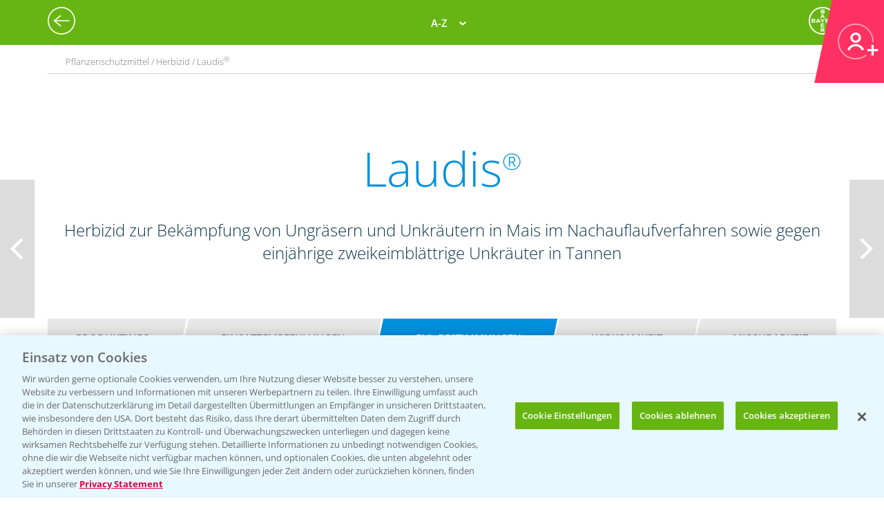

--- FILE ---
content_type: text/html; charset=utf-8
request_url: https://agrar.bayer.de/Pflanzenschutz/Pflanzenschutzmittel/Laudis/Bestimmungen?r=ZWM1Mzc4N2MtMzc2Zi00MDIzLTgyYWMtZTU4ZTJmMGY3ZGIy
body_size: 29248
content:


<html lang="de-DE">
<head>
    

<title>BVL-Bestimmungen | Bayer CropScience Deutschland GmbH</title>

<meta name="DESCRIPTION" content="" />
<meta name="KEYWORDS" content="" />
<meta name="publisher" content="Bayer CropScience Deutschland GmbH" />
<meta name="title" content="BVL-Bestimmungen | Bayer CropScience Deutschland GmbH" />
<meta name="author" content="Bayer CropScience Deutschland GmbH" />
<meta name="copyright" content="Bayer CropScience Deutschland GmbH, Monheim, Deutschland, Germany" />
<meta name="abstract" content="Bayer Agrar Deutschland Homepage: Pflanzenschutz, Produkte und News, Pflanzenschutzmittel" />
<meta name="page-topic" content="Bayer Agrar Deutschland , Pflanzenschutzmittel, Pflanzenschutz, Produkte, News, Einsatzempfehlung, Schädlinge, Unkräuter, Ungräser" />

        <!--Start SmartBanner configuration -->
        <meta name="smartbanner:title" content="Agrar Wetter">
        <meta name="smartbanner:author" content="Bayer CropScience Deutschland GmbH">
        <meta name="smartbanner:price" content="Kostenlos">
        <meta name="smartbanner:price-suffix-google" content=" bei Google Play">
        <meta name="smartbanner:price-suffix-apple" content=" im App Store">
        <meta name="smartbanner:icon-google" content="/Images/Agrar_Wetter_Icon_192.png">
        <meta name="smartbanner:icon-apple" content="/Images/Agrar_Wetter_Icon_192.png">
        <meta name="smartbanner:button" content="&Ouml;ffnen">
        <meta name="smartbanner:button-url-google" content="https://play.google.com/store/apps/details?id=de.bayercropscience">
        <meta name="smartbanner:button-url-apple" content="https://apps.apple.com/de/app/agrar-wetter/id373041892">
        <meta name="smartbanner:enabled-platforms" content="android,ios">
        <meta name="smartbanner:close-label" content="Schlie&szlig;en">
        <!--End SmartBanner configuration -->
        <link rel="stylesheet" href="/Content/smartbanner.min.css?v=1" />
        <script src="/Scripts/smartbanner.min.js?v=1"></script>
<meta property="og:site_name" content="Bayer CropScience Deutschland GmbH" />
<meta property="og:url" content="https://agrar.bayer.de/Pflanzenschutz/Pflanzenschutzmittel/Laudis/Bestimmungen">
<meta property="og:title" content="BVL-Bestimmungen | Bayer CropScience Deutschland GmbH" />
<meta property="og:description" content="" />
<meta property="og:image" content="" />
<meta property="og:type" content="website" />

<meta name="twitter:card" content="summary_large_image" />
<meta name="twitter:title" content="BVL-Bestimmungen | Bayer CropScience Deutschland GmbH" />
<meta name="twitter:description" content="" />
<meta name="twitter:image" content="" />


<meta name="ROBOTS" content="INDEX,FOLLOW" />
<meta name="distribution" content="global" />
<meta name="language" content="de" />
<meta name="audience" content="Alle" />
<meta name="page-type" content="Pflanzenschutz, Produkte, News" />
<meta name="revisit-after" content="1 days" />
<meta http-equiv="content-type" content="text/html; charset=UTF-8">
<meta http-equiv="X-UA-Compatible" content="IE=edge">
<meta name="viewport" content="width=device-width,initial-scale=1.0,minimum-scale=1.0">

<link href="/bundles/BCSD/agrar_bayer_de/maincss?v=bEXZ47idIuJsB2Dic-osy6ZwmaUVZN3thPTkJl2-7NI1" rel="stylesheet"/>


<script>
    var langCode = 'de';
    var wwSite = 'AgrarBayerDe';
    var referrerId = 'ZWM1Mzc4N2MtMzc2Zi00MDIzLTgyYWMtZTU4ZTJmMGY3ZGIy';
</script>
<script src="/bundles/BCSD/agrar_bayer_de/mainjs?v=BpmjtkXV0Bg_PbVZTMrCnZY2VZ142tWPyPBoKZqoOqw1"></script>


<link rel="apple-touch-icon" href="/-/media/BCS/Resources/touch-icons/bcs_128px.png" />
<link rel="apple-touch-icon-precomposed" sizes="128x128" href="/-/media/BCS/Resources/touch-icons/bcs_128px.png">
<link rel="shortcut icon" sizes="70x70" href="/-/media/BCS/Resources/touch-icons/bcs_70px.png">
<link rel="shortcut icon" sizes="128x128" href="/-/media/BCS/Resources/touch-icons/bcs_128px.png">
<link rel="shortcut icon" sizes="150x150" href="/-/media/BCS/Resources/touch-icons/bcs_150px.png">
<link rel="shortcut icon" sizes="310x310" href="/-/media/BCS/Resources/touch-icons/bcs_310px.png">

<meta name="msapplication-TileImage" content="/-/media/BCS/Resources/touch-icons/bcs_310px.png" />
<meta name="msapplication-square70x70logo" content="/-/media/BCS/Resources/touch-icons/bcs_70px.png" />
<meta name="msapplication-square150x150logo" content="/-/media/BCS/Resources/touch-icons/bcs_150px.png" />
<meta name="msapplication-square310x310logo" content="/-/media/BCS/Resources/touch-icons/bcs_310px.png" />

<!-- OneTrust Cookies Consent Notice start -->
    <script src="https://cdn.cookielaw.org/scripttemplates/otSDKStub.js" data-language="de" type="text/javascript" charset="UTF-8" data-domain-script="c3767701-58eb-46e8-ac02-507754e17729"></script>

<script type="text/javascript">
    function OptanonWrapper() { }
</script>
<!-- OneTrust Cookies Consent Notice end -->
<!-- Define event tracking function (_trackAnalytics)-->
<script type="text/javascript">window._trackAnalytics = function () { };</script>
<!-- Define Data Layer (digitalData) -->
<script type="text/javascript">
    window.digitalData = {/* Global Variables
*/};</script>
<!-- Call Adobe Launch Tag -->
<script src="https://assets.adobedtm.com/1dd6f8588eb5/9835170a4eb9/launch-EN53c70632546d47b69b072f38f5ebf5be.min.js"></script>
    <script src="/Scripts/BCSD/agrar_bayer_de/Cookies/gad.js"></script>
    <script type="text/javascript" src="https://platform-api.sharethis.com/js/sharethis.js#property=67fe301d6eb4310012fddf65&product=inline-share-buttons" async="async"></script>



</head>
<body class="">
    <div class="c__rail">
        <div id="railContent" class="c__rail-main-content">
            <div id="productList" class="modal product-list-wrapper">
    <div class="modal-header"><span class="modal-close"></span></div>
    <ul class="product-list">
            <li>
                <h4>A</h4>
                <ul>
                        <li><a class="he top track-link" href="/Produkte/ProductRedirect?ProductId=456&amp;r=ZWM1Mzc4N2MtMzc2Zi00MDIzLTgyYWMtZTU4ZTJmMGY3ZGIy" data-type="SupportNavi" data-name="Produkte" data-action="Adengo®">Adengo<span class="super-text">®</span></a></li>
                        <li><a class="fu top track-link" href="/Produkte/ProductRedirect?ProductId=395&amp;r=ZWM1Mzc4N2MtMzc2Zi00MDIzLTgyYWMtZTU4ZTJmMGY3ZGIy" data-type="SupportNavi" data-name="Produkte" data-action="Aliette® WG">Aliette<span class="super-text">®</span> WG</a></li>
                        <li><a class="dü track-link" href="/Produkte/ProductRedirect?ProductId=840&amp;r=ZWM1Mzc4N2MtMzc2Zi00MDIzLTgyYWMtZTU4ZTJmMGY3ZGIy" data-type="SupportNavi" data-name="Produkte" data-action="AMBITION® AKTIVATOR">AMBITION<span class="super-text">®</span> AKTIVATOR</a></li>
                        <li><a class="fu top track-link" href="/Produkte/ProductRedirect?ProductId=688&amp;r=ZWM1Mzc4N2MtMzc2Zi00MDIzLTgyYWMtZTU4ZTJmMGY3ZGIy" data-type="SupportNavi" data-name="Produkte" data-action="Ascra® Xpro">Ascra<span class="super-text">®</span> Xpro</a></li>
                        <li><a class="he track-link" href="/Produkte/ProductRedirect?ProductId=600&amp;r=ZWM1Mzc4N2MtMzc2Zi00MDIzLTgyYWMtZTU4ZTJmMGY3ZGIy" data-type="SupportNavi" data-name="Produkte" data-action="Aspect®">Aspect<span class="super-text">®</span></a></li>
                        <li><a class="he top track-link" href="/Produkte/ProductRedirect?ProductId=682&amp;r=ZWM1Mzc4N2MtMzc2Zi00MDIzLTgyYWMtZTU4ZTJmMGY3ZGIy" data-type="SupportNavi" data-name="Produkte" data-action="Atlantis® Flex">Atlantis<span class="super-text">®</span> Flex</a></li>
                        <li><a class="he top track-link" href="/Produkte/ProductRedirect?ProductId=732&amp;r=ZWM1Mzc4N2MtMzc2Zi00MDIzLTgyYWMtZTU4ZTJmMGY3ZGIy" data-type="SupportNavi" data-name="Produkte" data-action="Atlantis® Flex Pack (Atlantis® Flex + Biopower®)">Atlantis<span class="super-text">®</span> Flex Pack (Atlantis<span class="super-text">®</span> Flex + Biopower<span class="super-text">®</span>)</a></li>
                        <li><a class="he track-link" href="/Produkte/ProductRedirect?ProductId=399&amp;r=ZWM1Mzc4N2MtMzc2Zi00MDIzLTgyYWMtZTU4ZTJmMGY3ZGIy" data-type="SupportNavi" data-name="Produkte" data-action="Atlantis® OD">Atlantis<span class="super-text">®</span> OD</a></li>
                        <li><a class="he track-link" href="/Produkte/ProductRedirect?ProductId=400&amp;r=ZWM1Mzc4N2MtMzc2Zi00MDIzLTgyYWMtZTU4ZTJmMGY3ZGIy" data-type="SupportNavi" data-name="Produkte" data-action="Attribut®">Attribut<span class="super-text">®</span></a></li>
                        <li><a class="he track-link" href="/Produkte/ProductRedirect?ProductId=857&amp;r=ZWM1Mzc4N2MtMzc2Zi00MDIzLTgyYWMtZTU4ZTJmMGY3ZGIy" data-type="SupportNavi" data-name="Produkte" data-action="Auxo® Plus">Auxo<span class="super-text">®</span> Plus</a></li>
                        <li><a class="he track-link" href="/Produkte/ProductRedirect?ProductId=861&amp;r=ZWM1Mzc4N2MtMzc2Zi00MDIzLTgyYWMtZTU4ZTJmMGY3ZGIy" data-type="SupportNavi" data-name="Produkte" data-action="Auxo® Plus Pack (Auxo® Plus + Mero®)">Auxo<span class="super-text">®</span> Plus Pack (Auxo<span class="super-text">®</span> Plus + Mero<span class="super-text">®</span>)</a></li>
                </ul>
            </li>
            <li>
                <h4>B</h4>
                <ul>
                        <li><a class="he top track-link" href="/Produkte/ProductRedirect?ProductId=403&amp;r=ZWM1Mzc4N2MtMzc2Zi00MDIzLTgyYWMtZTU4ZTJmMGY3ZGIy" data-type="SupportNavi" data-name="Produkte" data-action="Bandur®">Bandur<span class="super-text">®</span></a></li>
                        <li><a class="be track-link" href="/Produkte/ProductRedirect?ProductId=875&amp;r=ZWM1Mzc4N2MtMzc2Zi00MDIzLTgyYWMtZTU4ZTJmMGY3ZGIy" data-type="SupportNavi" data-name="Produkte" data-action="Bariton®">Bariton<span class="super-text">®</span></a></li>
                        <li><a class="he track-link" href="/Produkte/ProductRedirect?ProductId=769&amp;r=ZWM1Mzc4N2MtMzc2Zi00MDIzLTgyYWMtZTU4ZTJmMGY3ZGIy" data-type="SupportNavi" data-name="Produkte" data-action="Betanal® Tandem®">Betanal<span class="super-text">®</span> Tandem<span class="super-text">®</span></a></li>
                        <li><a class="he top track-link" href="/Produkte/ProductRedirect?ProductId=771&amp;r=ZWM1Mzc4N2MtMzc2Zi00MDIzLTgyYWMtZTU4ZTJmMGY3ZGIy" data-type="SupportNavi" data-name="Produkte" data-action="Betanal® Tandem® Pack (Betanal® Tandem® + Mero®)">Betanal<span class="super-text">®</span> Tandem<span class="super-text">®</span> Pack (Betanal<span class="super-text">®</span> Tandem<span class="super-text">®</span> + Mero<span class="super-text">®</span>)</a></li>
                        <li><a class="he track-link" href="/Produkte/ProductRedirect?ProductId=604&amp;r=ZWM1Mzc4N2MtMzc2Zi00MDIzLTgyYWMtZTU4ZTJmMGY3ZGIy" data-type="SupportNavi" data-name="Produkte" data-action="Biopower®">Biopower<span class="super-text">®</span></a></li>
                </ul>
            </li>
            <li>
                <h4>C</h4>
                <ul>
                        <li><a class="he track-link" href="/Produkte/ProductRedirect?ProductId=411&amp;r=ZWM1Mzc4N2MtMzc2Zi00MDIzLTgyYWMtZTU4ZTJmMGY3ZGIy" data-type="SupportNavi" data-name="Produkte" data-action="Cadou® SC">Cadou<span class="super-text">®</span> SC</a></li>
                        <li><a class="fu track-link" href="/Produkte/ProductRedirect?ProductId=843&amp;r=ZWM1Mzc4N2MtMzc2Zi00MDIzLTgyYWMtZTU4ZTJmMGY3ZGIy" data-type="SupportNavi" data-name="Produkte" data-action="Cayunis®">Cayunis<span class="super-text">®</span></a></li>
                        <li><a class="fu track-link" href="/Produkte/ProductRedirect?ProductId=873&amp;r=ZWM1Mzc4N2MtMzc2Zi00MDIzLTgyYWMtZTU4ZTJmMGY3ZGIy" data-type="SupportNavi" data-name="Produkte" data-action="Cayunis® Duo (Cayunis® + Jessico® One)">Cayunis<span class="super-text">®</span> Duo (Cayunis<span class="super-text">®</span> + Jessico<span class="super-text">®</span> One)</a></li>
                        <li><a class="wa top track-link" href="/Produkte/ProductRedirect?ProductId=414&amp;r=ZWM1Mzc4N2MtMzc2Zi00MDIzLTgyYWMtZTU4ZTJmMGY3ZGIy" data-type="SupportNavi" data-name="Produkte" data-action="CCC 720®">CCC 720<span class="super-text">®</span></a></li>
                        <li><a class="fu track-link" href="/Produkte/ProductRedirect?ProductId=846&amp;r=ZWM1Mzc4N2MtMzc2Zi00MDIzLTgyYWMtZTU4ZTJmMGY3ZGIy" data-type="SupportNavi" data-name="Produkte" data-action="Cello® Forte">Cello<span class="super-text">®</span> Forte</a></li>
                        <li><a class="wa top track-link" href="/Produkte/ProductRedirect?ProductId=598&amp;r=ZWM1Mzc4N2MtMzc2Zi00MDIzLTgyYWMtZTU4ZTJmMGY3ZGIy" data-type="SupportNavi" data-name="Produkte" data-action="Cerone® 660">Cerone<span class="super-text">®</span> 660</a></li>
                        <li><a class="he track-link" href="/Produkte/ProductRedirect?ProductId=872&amp;r=ZWM1Mzc4N2MtMzc2Zi00MDIzLTgyYWMtZTU4ZTJmMGY3ZGIy" data-type="SupportNavi" data-name="Produkte" data-action="COFENO®">COFENO<span class="super-text">®</span></a></li>
                </ul>
            </li>
            <li>
                <h4>D</h4>
                <ul>
                        <li><a class="in track-link" href="/Produkte/ProductRedirect?ProductId=618&amp;r=ZWM1Mzc4N2MtMzc2Zi00MDIzLTgyYWMtZTU4ZTJmMGY3ZGIy" data-type="SupportNavi" data-name="Produkte" data-action="Decis® forte">Decis<span class="super-text">®</span> forte</a></li>
                        <li><a class="fu track-link" href="/Produkte/ProductRedirect?ProductId=782&amp;r=ZWM1Mzc4N2MtMzc2Zi00MDIzLTgyYWMtZTU4ZTJmMGY3ZGIy" data-type="SupportNavi" data-name="Produkte" data-action="Delaro® Forte">Delaro<span class="super-text">®</span> Forte</a></li>
                        <li><a class="he track-link" href="/Produkte/ProductRedirect?ProductId=807&amp;r=ZWM1Mzc4N2MtMzc2Zi00MDIzLTgyYWMtZTU4ZTJmMGY3ZGIy" data-type="SupportNavi" data-name="Produkte" data-action="Delion®">Delion<span class="super-text">®</span></a></li>
                        <li><a class="sg top track-link" href="/Produkte/ProductRedirect?SeedId=150&amp;r=ZWM1Mzc4N2MtMzc2Zi00MDIzLTgyYWMtZTU4ZTJmMGY3ZGIy" data-type="SupportNavi" data-name="Produkte" data-action="DK Exantra">DK Exantra</a></li>
                        <li><a class="sg track-link" href="/Produkte/ProductRedirect?SeedId=106&amp;r=ZWM1Mzc4N2MtMzc2Zi00MDIzLTgyYWMtZTU4ZTJmMGY3ZGIy" data-type="SupportNavi" data-name="Produkte" data-action="DK Exaura">DK Exaura</a></li>
                        <li><a class="sg top track-link" href="/Produkte/ProductRedirect?SeedId=81&amp;r=ZWM1Mzc4N2MtMzc2Zi00MDIzLTgyYWMtZTU4ZTJmMGY3ZGIy" data-type="SupportNavi" data-name="Produkte" data-action="DK Exbury">DK Exbury</a></li>
                        <li><a class="sg top track-link" href="/Produkte/ProductRedirect?SeedId=14&amp;r=ZWM1Mzc4N2MtMzc2Zi00MDIzLTgyYWMtZTU4ZTJmMGY3ZGIy" data-type="SupportNavi" data-name="Produkte" data-action="DK Excited">DK Excited</a></li>
                        <li><a class="sg top track-link" href="/Produkte/ProductRedirect?SeedId=83&amp;r=ZWM1Mzc4N2MtMzc2Zi00MDIzLTgyYWMtZTU4ZTJmMGY3ZGIy" data-type="SupportNavi" data-name="Produkte" data-action="DK Expose">DK Expose</a></li>
                        <li><a class="sg track-link" href="/Produkte/ProductRedirect?SeedId=85&amp;r=ZWM1Mzc4N2MtMzc2Zi00MDIzLTgyYWMtZTU4ZTJmMGY3ZGIy" data-type="SupportNavi" data-name="Produkte" data-action="DK Immortal CL">DK Immortal CL</a></li>
                        <li><a class="sg track-link" href="/Produkte/ProductRedirect?SeedId=145&amp;r=ZWM1Mzc4N2MtMzc2Zi00MDIzLTgyYWMtZTU4ZTJmMGY3ZGIy" data-type="SupportNavi" data-name="Produkte" data-action="DK Plener">DK Plener</a></li>
                        <li><a class="sg track-link" href="/Produkte/ProductRedirect?SeedId=24&amp;r=ZWM1Mzc4N2MtMzc2Zi00MDIzLTgyYWMtZTU4ZTJmMGY3ZGIy" data-type="SupportNavi" data-name="Produkte" data-action="DKC 2788">DKC 2788</a></li>
                        <li><a class="sg track-link" href="/Produkte/ProductRedirect?SeedId=146&amp;r=ZWM1Mzc4N2MtMzc2Zi00MDIzLTgyYWMtZTU4ZTJmMGY3ZGIy" data-type="SupportNavi" data-name="Produkte" data-action="DKC 2956">DKC 2956</a></li>
                        <li><a class="sg track-link" href="/Produkte/ProductRedirect?SeedId=25&amp;r=ZWM1Mzc4N2MtMzc2Zi00MDIzLTgyYWMtZTU4ZTJmMGY3ZGIy" data-type="SupportNavi" data-name="Produkte" data-action="DKC 2972">DKC 2972</a></li>
                        <li><a class="sg top track-link" href="/Produkte/ProductRedirect?SeedId=27&amp;r=ZWM1Mzc4N2MtMzc2Zi00MDIzLTgyYWMtZTU4ZTJmMGY3ZGIy" data-type="SupportNavi" data-name="Produkte" data-action="DKC 2990">DKC 2990</a></li>
                        <li><a class="sg track-link" href="/Produkte/ProductRedirect?SeedId=109&amp;r=ZWM1Mzc4N2MtMzc2Zi00MDIzLTgyYWMtZTU4ZTJmMGY3ZGIy" data-type="SupportNavi" data-name="Produkte" data-action="DKC 3012">DKC 3012</a></li>
                        <li><a class="sg track-link" href="/Produkte/ProductRedirect?SeedId=147&amp;r=ZWM1Mzc4N2MtMzc2Zi00MDIzLTgyYWMtZTU4ZTJmMGY3ZGIy" data-type="SupportNavi" data-name="Produkte" data-action="DKC 3059">DKC 3059</a></li>
                        <li><a class="sg top track-link" href="/Produkte/ProductRedirect?SeedId=110&amp;r=ZWM1Mzc4N2MtMzc2Zi00MDIzLTgyYWMtZTU4ZTJmMGY3ZGIy" data-type="SupportNavi" data-name="Produkte" data-action="DKC 3117">DKC 3117</a></li>
                        <li><a class="sg top track-link" href="/Produkte/ProductRedirect?SeedId=130&amp;r=ZWM1Mzc4N2MtMzc2Zi00MDIzLTgyYWMtZTU4ZTJmMGY3ZGIy" data-type="SupportNavi" data-name="Produkte" data-action="DKC 3144">DKC 3144</a></li>
                        <li><a class="sg track-link" href="/Produkte/ProductRedirect?SeedId=140&amp;r=ZWM1Mzc4N2MtMzc2Zi00MDIzLTgyYWMtZTU4ZTJmMGY3ZGIy" data-type="SupportNavi" data-name="Produkte" data-action="DKC 3148">DKC 3148</a></li>
                        <li><a class="sg track-link" href="/Produkte/ProductRedirect?SeedId=139&amp;r=ZWM1Mzc4N2MtMzc2Zi00MDIzLTgyYWMtZTU4ZTJmMGY3ZGIy" data-type="SupportNavi" data-name="Produkte" data-action="DKC 3149">DKC 3149</a></li>
                        <li><a class="sg top track-link" href="/Produkte/ProductRedirect?SeedId=69&amp;r=ZWM1Mzc4N2MtMzc2Zi00MDIzLTgyYWMtZTU4ZTJmMGY3ZGIy" data-type="SupportNavi" data-name="Produkte" data-action="DKC 3201">DKC 3201</a></li>
                        <li><a class="sg track-link" href="/Produkte/ProductRedirect?SeedId=70&amp;r=ZWM1Mzc4N2MtMzc2Zi00MDIzLTgyYWMtZTU4ZTJmMGY3ZGIy" data-type="SupportNavi" data-name="Produkte" data-action="DKC 3218">DKC 3218</a></li>
                        <li><a class="sg track-link" href="/Produkte/ProductRedirect?SeedId=111&amp;r=ZWM1Mzc4N2MtMzc2Zi00MDIzLTgyYWMtZTU4ZTJmMGY3ZGIy" data-type="SupportNavi" data-name="Produkte" data-action="DKC 3305">DKC 3305</a></li>
                        <li><a class="sg top track-link" href="/Produkte/ProductRedirect?SeedId=120&amp;r=ZWM1Mzc4N2MtMzc2Zi00MDIzLTgyYWMtZTU4ZTJmMGY3ZGIy" data-type="SupportNavi" data-name="Produkte" data-action="DKC 3323">DKC 3323</a></li>
                        <li><a class="sg top track-link" href="/Produkte/ProductRedirect?SeedId=122&amp;r=ZWM1Mzc4N2MtMzc2Zi00MDIzLTgyYWMtZTU4ZTJmMGY3ZGIy" data-type="SupportNavi" data-name="Produkte" data-action="DKC 3327">DKC 3327</a></li>
                        <li><a class="sg track-link" href="/Produkte/ProductRedirect?SeedId=141&amp;r=ZWM1Mzc4N2MtMzc2Zi00MDIzLTgyYWMtZTU4ZTJmMGY3ZGIy" data-type="SupportNavi" data-name="Produkte" data-action="DKC 3342">DKC 3342</a></li>
                        <li><a class="sg top track-link" href="/Produkte/ProductRedirect?SeedId=131&amp;r=ZWM1Mzc4N2MtMzc2Zi00MDIzLTgyYWMtZTU4ZTJmMGY3ZGIy" data-type="SupportNavi" data-name="Produkte" data-action="DKC 3346">DKC 3346</a></li>
                        <li><a class="sg track-link" href="/Produkte/ProductRedirect?SeedId=35&amp;r=ZWM1Mzc4N2MtMzc2Zi00MDIzLTgyYWMtZTU4ZTJmMGY3ZGIy" data-type="SupportNavi" data-name="Produkte" data-action="DKC 3350">DKC 3350</a></li>
                        <li><a class="sg track-link" href="/Produkte/ProductRedirect?SeedId=148&amp;r=ZWM1Mzc4N2MtMzc2Zi00MDIzLTgyYWMtZTU4ZTJmMGY3ZGIy" data-type="SupportNavi" data-name="Produkte" data-action="DKC 3357">DKC 3357</a></li>
                        <li><a class="sg track-link" href="/Produkte/ProductRedirect?SeedId=93&amp;r=ZWM1Mzc4N2MtMzc2Zi00MDIzLTgyYWMtZTU4ZTJmMGY3ZGIy" data-type="SupportNavi" data-name="Produkte" data-action="DKC 3400">DKC 3400</a></li>
                        <li><a class="sg top track-link" href="/Produkte/ProductRedirect?SeedId=95&amp;r=ZWM1Mzc4N2MtMzc2Zi00MDIzLTgyYWMtZTU4ZTJmMGY3ZGIy" data-type="SupportNavi" data-name="Produkte" data-action="DKC 3414">DKC 3414</a></li>
                        <li><a class="sg top track-link" href="/Produkte/ProductRedirect?SeedId=96&amp;r=ZWM1Mzc4N2MtMzc2Zi00MDIzLTgyYWMtZTU4ZTJmMGY3ZGIy" data-type="SupportNavi" data-name="Produkte" data-action="DKC 3418">DKC 3418</a></li>
                        <li><a class="sg top track-link" href="/Produkte/ProductRedirect?SeedId=97&amp;r=ZWM1Mzc4N2MtMzc2Zi00MDIzLTgyYWMtZTU4ZTJmMGY3ZGIy" data-type="SupportNavi" data-name="Produkte" data-action="DKC 3419">DKC 3419</a></li>
                        <li><a class="sg track-link" href="/Produkte/ProductRedirect?SeedId=119&amp;r=ZWM1Mzc4N2MtMzc2Zi00MDIzLTgyYWMtZTU4ZTJmMGY3ZGIy" data-type="SupportNavi" data-name="Produkte" data-action="DKC 3434">DKC 3434</a></li>
                        <li><a class="sg top track-link" href="/Produkte/ProductRedirect?SeedId=112&amp;r=ZWM1Mzc4N2MtMzc2Zi00MDIzLTgyYWMtZTU4ZTJmMGY3ZGIy" data-type="SupportNavi" data-name="Produkte" data-action="DKC 3438">DKC 3438</a></li>
                        <li><a class="sg track-link" href="/Produkte/ProductRedirect?SeedId=155&amp;r=ZWM1Mzc4N2MtMzc2Zi00MDIzLTgyYWMtZTU4ZTJmMGY3ZGIy" data-type="SupportNavi" data-name="Produkte" data-action="DKC 3442">DKC 3442</a></li>
                        <li><a class="sg track-link" href="/Produkte/ProductRedirect?SeedId=142&amp;r=ZWM1Mzc4N2MtMzc2Zi00MDIzLTgyYWMtZTU4ZTJmMGY3ZGIy" data-type="SupportNavi" data-name="Produkte" data-action="DKC 3443">DKC 3443</a></li>
                        <li><a class="sg track-link" href="/Produkte/ProductRedirect?SeedId=4&amp;r=ZWM1Mzc4N2MtMzc2Zi00MDIzLTgyYWMtZTU4ZTJmMGY3ZGIy" data-type="SupportNavi" data-name="Produkte" data-action="DKC 3450">DKC 3450</a></li>
                        <li><a class="sg track-link" href="/Produkte/ProductRedirect?SeedId=151&amp;r=ZWM1Mzc4N2MtMzc2Zi00MDIzLTgyYWMtZTU4ZTJmMGY3ZGIy" data-type="SupportNavi" data-name="Produkte" data-action="DKC 3464">DKC 3464</a></li>
                        <li><a class="sg track-link" href="/Produkte/ProductRedirect?SeedId=149&amp;r=ZWM1Mzc4N2MtMzc2Zi00MDIzLTgyYWMtZTU4ZTJmMGY3ZGIy" data-type="SupportNavi" data-name="Produkte" data-action="DKC 3467">DKC 3467</a></li>
                        <li><a class="sg track-link" href="/Produkte/ProductRedirect?SeedId=98&amp;r=ZWM1Mzc4N2MtMzc2Zi00MDIzLTgyYWMtZTU4ZTJmMGY3ZGIy" data-type="SupportNavi" data-name="Produkte" data-action="DKC 3513">DKC 3513</a></li>
                        <li><a class="sg track-link" href="/Produkte/ProductRedirect?SeedId=125&amp;r=ZWM1Mzc4N2MtMzc2Zi00MDIzLTgyYWMtZTU4ZTJmMGY3ZGIy" data-type="SupportNavi" data-name="Produkte" data-action="DKC 3539">DKC 3539</a></li>
                        <li><a class="sg track-link" href="/Produkte/ProductRedirect?SeedId=41&amp;r=ZWM1Mzc4N2MtMzc2Zi00MDIzLTgyYWMtZTU4ZTJmMGY3ZGIy" data-type="SupportNavi" data-name="Produkte" data-action="DKC 3575">DKC 3575</a></li>
                        <li><a class="sg track-link" href="/Produkte/ProductRedirect?SeedId=152&amp;r=ZWM1Mzc4N2MtMzc2Zi00MDIzLTgyYWMtZTU4ZTJmMGY3ZGIy" data-type="SupportNavi" data-name="Produkte" data-action="DKC 3653">DKC 3653</a></li>
                        <li><a class="sg track-link" href="/Produkte/ProductRedirect?SeedId=115&amp;r=ZWM1Mzc4N2MtMzc2Zi00MDIzLTgyYWMtZTU4ZTJmMGY3ZGIy" data-type="SupportNavi" data-name="Produkte" data-action="DKC 3710">DKC 3710</a></li>
                        <li><a class="sg top track-link" href="/Produkte/ProductRedirect?SeedId=123&amp;r=ZWM1Mzc4N2MtMzc2Zi00MDIzLTgyYWMtZTU4ZTJmMGY3ZGIy" data-type="SupportNavi" data-name="Produkte" data-action="DKC 3719">DKC 3719</a></li>
                        <li><a class="sg track-link" href="/Produkte/ProductRedirect?SeedId=156&amp;r=ZWM1Mzc4N2MtMzc2Zi00MDIzLTgyYWMtZTU4ZTJmMGY3ZGIy" data-type="SupportNavi" data-name="Produkte" data-action="DKC 3747">DKC 3747</a></li>
                        <li><a class="sg track-link" href="/Produkte/ProductRedirect?SeedId=153&amp;r=ZWM1Mzc4N2MtMzc2Zi00MDIzLTgyYWMtZTU4ZTJmMGY3ZGIy" data-type="SupportNavi" data-name="Produkte" data-action="DKC 3850">DKC 3850</a></li>
                        <li><a class="sg track-link" href="/Produkte/ProductRedirect?SeedId=56&amp;r=ZWM1Mzc4N2MtMzc2Zi00MDIzLTgyYWMtZTU4ZTJmMGY3ZGIy" data-type="SupportNavi" data-name="Produkte" data-action="DKC 3888">DKC 3888</a></li>
                        <li><a class="sg track-link" href="/Produkte/ProductRedirect?SeedId=124&amp;r=ZWM1Mzc4N2MtMzc2Zi00MDIzLTgyYWMtZTU4ZTJmMGY3ZGIy" data-type="SupportNavi" data-name="Produkte" data-action="DKC 3924">DKC 3924</a></li>
                        <li><a class="sg track-link" href="/Produkte/ProductRedirect?SeedId=132&amp;r=ZWM1Mzc4N2MtMzc2Zi00MDIzLTgyYWMtZTU4ZTJmMGY3ZGIy" data-type="SupportNavi" data-name="Produkte" data-action="DKC 3937">DKC 3937</a></li>
                        <li><a class="sg track-link" href="/Produkte/ProductRedirect?SeedId=47&amp;r=ZWM1Mzc4N2MtMzc2Zi00MDIzLTgyYWMtZTU4ZTJmMGY3ZGIy" data-type="SupportNavi" data-name="Produkte" data-action="DKC 3990">DKC 3990</a></li>
                        <li><a class="sg track-link" href="/Produkte/ProductRedirect?SeedId=133&amp;r=ZWM1Mzc4N2MtMzc2Zi00MDIzLTgyYWMtZTU4ZTJmMGY3ZGIy" data-type="SupportNavi" data-name="Produkte" data-action="DKC 4031">DKC 4031</a></li>
                        <li><a class="sg top track-link" href="/Produkte/ProductRedirect?SeedId=127&amp;r=ZWM1Mzc4N2MtMzc2Zi00MDIzLTgyYWMtZTU4ZTJmMGY3ZGIy" data-type="SupportNavi" data-name="Produkte" data-action="DKC 4038">DKC 4038</a></li>
                        <li><a class="sg track-link" href="/Produkte/ProductRedirect?SeedId=134&amp;r=ZWM1Mzc4N2MtMzc2Zi00MDIzLTgyYWMtZTU4ZTJmMGY3ZGIy" data-type="SupportNavi" data-name="Produkte" data-action="DKC 4042">DKC 4042</a></li>
                        <li><a class="sg track-link" href="/Produkte/ProductRedirect?SeedId=101&amp;r=ZWM1Mzc4N2MtMzc2Zi00MDIzLTgyYWMtZTU4ZTJmMGY3ZGIy" data-type="SupportNavi" data-name="Produkte" data-action="DKC 4109">DKC 4109</a></li>
                        <li><a class="sg track-link" href="/Produkte/ProductRedirect?SeedId=80&amp;r=ZWM1Mzc4N2MtMzc2Zi00MDIzLTgyYWMtZTU4ZTJmMGY3ZGIy" data-type="SupportNavi" data-name="Produkte" data-action="DKC 4162">DKC 4162</a></li>
                        <li><a class="sg track-link" href="/Produkte/ProductRedirect?SeedId=49&amp;r=ZWM1Mzc4N2MtMzc2Zi00MDIzLTgyYWMtZTU4ZTJmMGY3ZGIy" data-type="SupportNavi" data-name="Produkte" data-action="DKC 4279">DKC 4279</a></li>
                        <li><a class="sg top track-link" href="/Produkte/ProductRedirect?SeedId=121&amp;r=ZWM1Mzc4N2MtMzc2Zi00MDIzLTgyYWMtZTU4ZTJmMGY3ZGIy" data-type="SupportNavi" data-name="Produkte" data-action="DKC 4320">DKC 4320</a></li>
                        <li><a class="sg track-link" href="/Produkte/ProductRedirect?SeedId=128&amp;r=ZWM1Mzc4N2MtMzc2Zi00MDIzLTgyYWMtZTU4ZTJmMGY3ZGIy" data-type="SupportNavi" data-name="Produkte" data-action="DKC 4416">DKC 4416</a></li>
                        <li><a class="sg track-link" href="/Produkte/ProductRedirect?SeedId=135&amp;r=ZWM1Mzc4N2MtMzc2Zi00MDIzLTgyYWMtZTU4ZTJmMGY3ZGIy" data-type="SupportNavi" data-name="Produkte" data-action="DKC 4539">DKC 4539</a></li>
                        <li><a class="sg track-link" href="/Produkte/ProductRedirect?SeedId=136&amp;r=ZWM1Mzc4N2MtMzc2Zi00MDIzLTgyYWMtZTU4ZTJmMGY3ZGIy" data-type="SupportNavi" data-name="Produkte" data-action="DKC 4540">DKC 4540</a></li>
                        <li><a class="sg track-link" href="/Produkte/ProductRedirect?SeedId=74&amp;r=ZWM1Mzc4N2MtMzc2Zi00MDIzLTgyYWMtZTU4ZTJmMGY3ZGIy" data-type="SupportNavi" data-name="Produkte" data-action="DKC 4603">DKC 4603</a></li>
                        <li><a class="sg track-link" href="/Produkte/ProductRedirect?SeedId=102&amp;r=ZWM1Mzc4N2MtMzc2Zi00MDIzLTgyYWMtZTU4ZTJmMGY3ZGIy" data-type="SupportNavi" data-name="Produkte" data-action="DKC 4611">DKC 4611</a></li>
                        <li><a class="sg track-link" href="/Produkte/ProductRedirect?SeedId=157&amp;r=ZWM1Mzc4N2MtMzc2Zi00MDIzLTgyYWMtZTU4ZTJmMGY3ZGIy" data-type="SupportNavi" data-name="Produkte" data-action="DKC 4646">DKC 4646</a></li>
                        <li><a class="sg track-link" href="/Produkte/ProductRedirect?SeedId=103&amp;r=ZWM1Mzc4N2MtMzc2Zi00MDIzLTgyYWMtZTU4ZTJmMGY3ZGIy" data-type="SupportNavi" data-name="Produkte" data-action="DKC 4712">DKC 4712</a></li>
                        <li><a class="sg track-link" href="/Produkte/ProductRedirect?SeedId=75&amp;r=ZWM1Mzc4N2MtMzc2Zi00MDIzLTgyYWMtZTU4ZTJmMGY3ZGIy" data-type="SupportNavi" data-name="Produkte" data-action="DKC 4908">DKC 4908</a></li>
                        <li><a class="sg top track-link" href="/Produkte/ProductRedirect?SeedId=137&amp;r=ZWM1Mzc4N2MtMzc2Zi00MDIzLTgyYWMtZTU4ZTJmMGY3ZGIy" data-type="SupportNavi" data-name="Produkte" data-action="DKC 5029">DKC 5029</a></li>
                        <li><a class="sg top track-link" href="/Produkte/ProductRedirect?SeedId=76&amp;r=ZWM1Mzc4N2MtMzc2Zi00MDIzLTgyYWMtZTU4ZTJmMGY3ZGIy" data-type="SupportNavi" data-name="Produkte" data-action="DKC 5092">DKC 5092</a></li>
                        <li><a class="sg track-link" href="/Produkte/ProductRedirect?SeedId=114&amp;r=ZWM1Mzc4N2MtMzc2Zi00MDIzLTgyYWMtZTU4ZTJmMGY3ZGIy" data-type="SupportNavi" data-name="Produkte" data-action="DKC 5110">DKC 5110</a></li>
                        <li><a class="sg track-link" href="/Produkte/ProductRedirect?SeedId=138&amp;r=ZWM1Mzc4N2MtMzc2Zi00MDIzLTgyYWMtZTU4ZTJmMGY3ZGIy" data-type="SupportNavi" data-name="Produkte" data-action="DKC 5148">DKC 5148</a></li>
                        <li><a class="sg track-link" href="/Produkte/ProductRedirect?SeedId=104&amp;r=ZWM1Mzc4N2MtMzc2Zi00MDIzLTgyYWMtZTU4ZTJmMGY3ZGIy" data-type="SupportNavi" data-name="Produkte" data-action="DKC 5206">DKC 5206</a></li>
                        <li><a class="sg track-link" href="/Produkte/ProductRedirect?SeedId=118&amp;r=ZWM1Mzc4N2MtMzc2Zi00MDIzLTgyYWMtZTU4ZTJmMGY3ZGIy" data-type="SupportNavi" data-name="Produkte" data-action="DMH 591">DMH 591</a></li>
                        <li><a class="he track-link" href="/Produkte/ProductRedirect?ProductId=844&amp;r=ZWM1Mzc4N2MtMzc2Zi00MDIzLTgyYWMtZTU4ZTJmMGY3ZGIy" data-type="SupportNavi" data-name="Produkte" data-action="Durano® MAX">Durano<span class="super-text">®</span> MAX</a></li>
                </ul>
            </li>
            <li>
                <h4>F</h4>
                <ul>
                        <li><a class="fu track-link" href="/Produkte/ProductRedirect?ProductId=463&amp;r=ZWM1Mzc4N2MtMzc2Zi00MDIzLTgyYWMtZTU4ZTJmMGY3ZGIy" data-type="SupportNavi" data-name="Produkte" data-action="Fandango®">Fandango<span class="super-text">®</span></a></li>
                        <li><a class="fu track-link" href="/Produkte/ProductRedirect?ProductId=422&amp;r=ZWM1Mzc4N2MtMzc2Zi00MDIzLTgyYWMtZTU4ZTJmMGY3ZGIy" data-type="SupportNavi" data-name="Produkte" data-action="Flint®">Flint<span class="super-text">®</span></a></li>
                        <li><a class="in track-link" href="/Produkte/ProductRedirect?ProductId=757&amp;r=ZWM1Mzc4N2MtMzc2Zi00MDIzLTgyYWMtZTU4ZTJmMGY3ZGIy" data-type="SupportNavi" data-name="Produkte" data-action="FLiPPER®">FLiPPER<span class="super-text">®</span></a></li>
                        <li><a class="he track-link" href="/Produkte/ProductRedirect?ProductId=866&amp;r=ZWM1Mzc4N2MtMzc2Zi00MDIzLTgyYWMtZTU4ZTJmMGY3ZGIy" data-type="SupportNavi" data-name="Produkte" data-action="Fluva® 100">Fluva<span class="super-text">®</span> 100</a></li>
                        <li><a class="fu track-link" href="/Produkte/ProductRedirect?ProductId=423&amp;r=ZWM1Mzc4N2MtMzc2Zi00MDIzLTgyYWMtZTU4ZTJmMGY3ZGIy" data-type="SupportNavi" data-name="Produkte" data-action="Folicur®">Folicur<span class="super-text">®</span></a></li>
                </ul>
            </li>
            <li>
                <h4>H</h4>
                <ul>
                        <li><a class="he track-link" href="/Produkte/ProductRedirect?ProductId=427&amp;r=ZWM1Mzc4N2MtMzc2Zi00MDIzLTgyYWMtZTU4ZTJmMGY3ZGIy" data-type="SupportNavi" data-name="Produkte" data-action="Husar® OD">Husar<span class="super-text">®</span> OD</a></li>
                        <li><a class="he top track-link" href="/Produkte/ProductRedirect?ProductId=601&amp;r=ZWM1Mzc4N2MtMzc2Zi00MDIzLTgyYWMtZTU4ZTJmMGY3ZGIy" data-type="SupportNavi" data-name="Produkte" data-action="Husar® Plus">Husar<span class="super-text">®</span> Plus</a></li>
                        <li><a class="he track-link" href="/Produkte/ProductRedirect?ProductId=654&amp;r=ZWM1Mzc4N2MtMzc2Zi00MDIzLTgyYWMtZTU4ZTJmMGY3ZGIy" data-type="SupportNavi" data-name="Produkte" data-action="Husar® Plus Pack (Husar® Plus + Mero®)">Husar<span class="super-text">®</span> Plus Pack (Husar<span class="super-text">®</span> Plus + Mero<span class="super-text">®</span>)</a></li>
                </ul>
            </li>
            <li>
                <h4>I</h4>
                <ul>
                        <li><a class="he track-link" href="/Produkte/ProductRedirect?ProductId=758&amp;r=ZWM1Mzc4N2MtMzc2Zi00MDIzLTgyYWMtZTU4ZTJmMGY3ZGIy" data-type="SupportNavi" data-name="Produkte" data-action="Incelo®">Incelo<span class="super-text">®</span></a></li>
                        <li><a class="he track-link" href="/Produkte/ProductRedirect?ProductId=799&amp;r=ZWM1Mzc4N2MtMzc2Zi00MDIzLTgyYWMtZTU4ZTJmMGY3ZGIy" data-type="SupportNavi" data-name="Produkte" data-action="Incelo® Komplett (Incelo® + Biopower® und Husar® OD)">Incelo<span class="super-text">®</span> Komplett (Incelo<span class="super-text">®</span> + Biopower<span class="super-text">®</span> und Husar<span class="super-text">®</span> OD)</a></li>
                        <li><a class="fu top track-link" href="/Produkte/ProductRedirect?ProductId=428&amp;r=ZWM1Mzc4N2MtMzc2Zi00MDIzLTgyYWMtZTU4ZTJmMGY3ZGIy" data-type="SupportNavi" data-name="Produkte" data-action="Infinito®">Infinito<span class="super-text">®</span></a></li>
                        <li><a class="he track-link" href="/Produkte/ProductRedirect?ProductId=826&amp;r=ZWM1Mzc4N2MtMzc2Zi00MDIzLTgyYWMtZTU4ZTJmMGY3ZGIy" data-type="SupportNavi" data-name="Produkte" data-action="Inixio® Plus">Inixio<span class="super-text">®</span> Plus</a></li>
                        <li><a class="he top track-link" href="/Produkte/ProductRedirect?ProductId=793&amp;r=ZWM1Mzc4N2MtMzc2Zi00MDIzLTgyYWMtZTU4ZTJmMGY3ZGIy" data-type="SupportNavi" data-name="Produkte" data-action="Inixio® Plus Pack (Inixio® Plus + Biopower®)">Inixio<span class="super-text">®</span> Plus Pack (Inixio<span class="super-text">®</span> Plus + Biopower<span class="super-text">®</span>)</a></li>
                        <li><a class="fu top track-link" href="/Produkte/ProductRedirect?ProductId=577&amp;r=ZWM1Mzc4N2MtMzc2Zi00MDIzLTgyYWMtZTU4ZTJmMGY3ZGIy" data-type="SupportNavi" data-name="Produkte" data-action="Input® Classic">Input<span class="super-text">®</span> Classic</a></li>
                        <li><a class="fu top track-link" href="/Produkte/ProductRedirect?ProductId=734&amp;r=ZWM1Mzc4N2MtMzc2Zi00MDIzLTgyYWMtZTU4ZTJmMGY3ZGIy" data-type="SupportNavi" data-name="Produkte" data-action="Input® Triple">Input<span class="super-text">®</span> Triple</a></li>
                        <li><a class="be track-link" href="/Produkte/ProductRedirect?ProductId=390&amp;r=ZWM1Mzc4N2MtMzc2Zi00MDIzLTgyYWMtZTU4ZTJmMGY3ZGIy" data-type="SupportNavi" data-name="Produkte" data-action="Inteco®">Inteco<span class="super-text">®</span></a></li>
                        <li><a class="he track-link" href="/Produkte/ProductRedirect?ProductId=856&amp;r=ZWM1Mzc4N2MtMzc2Zi00MDIzLTgyYWMtZTU4ZTJmMGY3ZGIy" data-type="SupportNavi" data-name="Produkte" data-action="Itineris® Kombi">Itineris<span class="super-text">®</span> Kombi</a></li>
                        <li><a class="he track-link" href="/Produkte/ProductRedirect?ProductId=860&amp;r=ZWM1Mzc4N2MtMzc2Zi00MDIzLTgyYWMtZTU4ZTJmMGY3ZGIy" data-type="SupportNavi" data-name="Produkte" data-action="Itineris® Kombi Pack (Itineris® Kombi + Mero®)">Itineris<span class="super-text">®</span> Kombi Pack (Itineris<span class="super-text">®</span> Kombi + Mero<span class="super-text">®</span>)</a></li>
                </ul>
            </li>
            <li>
                <h4>J</h4>
                <ul>
                        <li><a class="fu track-link" href="/Produkte/ProductRedirect?ProductId=862&amp;r=ZWM1Mzc4N2MtMzc2Zi00MDIzLTgyYWMtZTU4ZTJmMGY3ZGIy" data-type="SupportNavi" data-name="Produkte" data-action="Jessico® Duo Pack (Jessico® One + Silvron®)">Jessico<span class="super-text">®</span> Duo Pack (Jessico<span class="super-text">®</span> One + Silvron<span class="super-text">®</span>)</a></li>
                        <li><a class="fu track-link" href="/Produkte/ProductRedirect?ProductId=845&amp;r=ZWM1Mzc4N2MtMzc2Zi00MDIzLTgyYWMtZTU4ZTJmMGY3ZGIy" data-type="SupportNavi" data-name="Produkte" data-action="Jessico® One">Jessico<span class="super-text">®</span> One</a></li>
                </ul>
            </li>
            <li>
                <h4>K</h4>
                <ul>
                        <li><a class="he track-link" href="/Produkte/ProductRedirect?ProductId=850&amp;r=ZWM1Mzc4N2MtMzc2Zi00MDIzLTgyYWMtZTU4ZTJmMGY3ZGIy" data-type="SupportNavi" data-name="Produkte" data-action="Kalenkoa® Star">Kalenkoa<span class="super-text">®</span> Star</a></li>
                        <li><a class="he track-link" href="/Produkte/ProductRedirect?ProductId=863&amp;r=ZWM1Mzc4N2MtMzc2Zi00MDIzLTgyYWMtZTU4ZTJmMGY3ZGIy" data-type="SupportNavi" data-name="Produkte" data-action="Kalenkoa® Star Pack (Kalenkoa® Star + Biopower®)">Kalenkoa<span class="super-text">®</span> Star Pack (Kalenkoa<span class="super-text">®</span> Star + Biopower<span class="super-text">®</span>)</a></li>
                </ul>
            </li>
            <li>
                <h4>L</h4>
                <ul>
                        <li><a class="he top track-link" href="/Produkte/ProductRedirect?ProductId=432&amp;r=ZWM1Mzc4N2MtMzc2Zi00MDIzLTgyYWMtZTU4ZTJmMGY3ZGIy" data-type="SupportNavi" data-name="Produkte" data-action="Laudis®">Laudis<span class="super-text">®</span></a></li>
                        <li><a class="he track-link" href="/Produkte/ProductRedirect?ProductId=635&amp;r=ZWM1Mzc4N2MtMzc2Zi00MDIzLTgyYWMtZTU4ZTJmMGY3ZGIy" data-type="SupportNavi" data-name="Produkte" data-action="Laudis® Aspect® Pack ">Laudis<span class="super-text">®</span> Aspect<span class="super-text">®</span> Pack</a></li>
                        <li><a class="he track-link" href="/Produkte/ProductRedirect?ProductId=809&amp;r=ZWM1Mzc4N2MtMzc2Zi00MDIzLTgyYWMtZTU4ZTJmMGY3ZGIy" data-type="SupportNavi" data-name="Produkte" data-action="Laudis® Plus (Laudis® + Delion®)">Laudis<span class="super-text">®</span> Plus (Laudis<span class="super-text">®</span> + Delion<span class="super-text">®</span>)</a></li>
                        <li><a class="fu track-link" href="/Produkte/ProductRedirect?ProductId=713&amp;r=ZWM1Mzc4N2MtMzc2Zi00MDIzLTgyYWMtZTU4ZTJmMGY3ZGIy" data-type="SupportNavi" data-name="Produkte" data-action="Luna® Care">Luna<span class="super-text">®</span> Care</a></li>
                        <li><a class="fu top track-link" href="/Produkte/ProductRedirect?ProductId=554&amp;r=ZWM1Mzc4N2MtMzc2Zi00MDIzLTgyYWMtZTU4ZTJmMGY3ZGIy" data-type="SupportNavi" data-name="Produkte" data-action="Luna® Experience">Luna<span class="super-text">®</span> Experience</a></li>
                        <li><a class="fu top track-link" href="/Produkte/ProductRedirect?ProductId=706&amp;r=ZWM1Mzc4N2MtMzc2Zi00MDIzLTgyYWMtZTU4ZTJmMGY3ZGIy" data-type="SupportNavi" data-name="Produkte" data-action="Luna® Max">Luna<span class="super-text">®</span> Max</a></li>
                        <li><a class="fu top track-link" href="/Produkte/ProductRedirect?ProductId=597&amp;r=ZWM1Mzc4N2MtMzc2Zi00MDIzLTgyYWMtZTU4ZTJmMGY3ZGIy" data-type="SupportNavi" data-name="Produkte" data-action="Luna® Sensation">Luna<span class="super-text">®</span> Sensation</a></li>
                </ul>
            </li>
            <li>
                <h4>M</h4>
                <ul>
                        <li><a class="he top track-link" href="/Produkte/ProductRedirect?ProductId=556&amp;r=ZWM1Mzc4N2MtMzc2Zi00MDIzLTgyYWMtZTU4ZTJmMGY3ZGIy" data-type="SupportNavi" data-name="Produkte" data-action="MaisTer® power">MaisTer<span class="super-text">®</span> power</a></li>
                        <li><a class="he track-link" href="/Produkte/ProductRedirect?ProductId=704&amp;r=ZWM1Mzc4N2MtMzc2Zi00MDIzLTgyYWMtZTU4ZTJmMGY3ZGIy" data-type="SupportNavi" data-name="Produkte" data-action="MaisTer® power Aspect® Pack">MaisTer<span class="super-text">®</span> power Aspect<span class="super-text">®</span> Pack</a></li>
                        <li><a class="he top track-link" href="/Produkte/ProductRedirect?ProductId=867&amp;r=ZWM1Mzc4N2MtMzc2Zi00MDIzLTgyYWMtZTU4ZTJmMGY3ZGIy" data-type="SupportNavi" data-name="Produkte" data-action="MaisTer® power Flexx (MaisTer® power + Merlin® Flexx)">MaisTer<span class="super-text">®</span> power Flexx (MaisTer<span class="super-text">®</span> power + Merlin<span class="super-text">®</span> Flexx)</a></li>
                        <li><a class="he top track-link" href="/Produkte/ProductRedirect?ProductId=772&amp;r=ZWM1Mzc4N2MtMzc2Zi00MDIzLTgyYWMtZTU4ZTJmMGY3ZGIy" data-type="SupportNavi" data-name="Produkte" data-action="Mateno® Duo">Mateno<span class="super-text">®</span> Duo</a></li>
                        <li><a class="he top track-link" href="/Produkte/ProductRedirect?ProductId=780&amp;r=ZWM1Mzc4N2MtMzc2Zi00MDIzLTgyYWMtZTU4ZTJmMGY3ZGIy" data-type="SupportNavi" data-name="Produkte" data-action="Mateno® Forte Set (Mateno® Duo + Cadou® SC)">Mateno<span class="super-text">®</span> Forte Set (Mateno<span class="super-text">®</span> Duo + Cadou<span class="super-text">®</span> SC)</a></li>
                        <li><a class="he top track-link" href="/Produkte/ProductRedirect?ProductId=874&amp;r=ZWM1Mzc4N2MtMzc2Zi00MDIzLTgyYWMtZTU4ZTJmMGY3ZGIy" data-type="SupportNavi" data-name="Produkte" data-action="Mateno® Trio Set (Mateno® Duo + COFENO®)">Mateno<span class="super-text">®</span> Trio Set (Mateno<span class="super-text">®</span> Duo + COFENO<span class="super-text">®</span>)</a></li>
                        <li><a class="fu track-link" href="/Produkte/ProductRedirect?ProductId=434&amp;r=ZWM1Mzc4N2MtMzc2Zi00MDIzLTgyYWMtZTU4ZTJmMGY3ZGIy" data-type="SupportNavi" data-name="Produkte" data-action="Melody® Combi">Melody<span class="super-text">®</span> Combi</a></li>
                        <li><a class="he top track-link" href="/Produkte/ProductRedirect?ProductId=841&amp;r=ZWM1Mzc4N2MtMzc2Zi00MDIzLTgyYWMtZTU4ZTJmMGY3ZGIy" data-type="SupportNavi" data-name="Produkte" data-action="Merlin® Duo">Merlin<span class="super-text">®</span> Duo</a></li>
                        <li><a class="he top track-link" href="/Produkte/ProductRedirect?ProductId=868&amp;r=ZWM1Mzc4N2MtMzc2Zi00MDIzLTgyYWMtZTU4ZTJmMGY3ZGIy" data-type="SupportNavi" data-name="Produkte" data-action="Merlin® Duo Pack (Merlin® Duo + Fluva® 100)">Merlin<span class="super-text">®</span> Duo Pack (Merlin<span class="super-text">®</span> Duo + Fluva<span class="super-text">®</span> 100)</a></li>
                        <li><a class="he track-link" href="/Produkte/ProductRedirect?ProductId=805&amp;r=ZWM1Mzc4N2MtMzc2Zi00MDIzLTgyYWMtZTU4ZTJmMGY3ZGIy" data-type="SupportNavi" data-name="Produkte" data-action="Merlin® Flexx">Merlin<span class="super-text">®</span> Flexx</a></li>
                        <li><a class="he track-link" href="/Produkte/ProductRedirect?ProductId=393&amp;r=ZWM1Mzc4N2MtMzc2Zi00MDIzLTgyYWMtZTU4ZTJmMGY3ZGIy" data-type="SupportNavi" data-name="Produkte" data-action="Mero®">Mero<span class="super-text">®</span></a></li>
                </ul>
            </li>
            <li>
                <h4>P</h4>
                <ul>
                        <li><a class="he track-link" href="/Produkte/ProductRedirect?ProductId=778&amp;r=ZWM1Mzc4N2MtMzc2Zi00MDIzLTgyYWMtZTU4ZTJmMGY3ZGIy" data-type="SupportNavi" data-name="Produkte" data-action="Pacifica® Plus">Pacifica<span class="super-text">®</span> Plus</a></li>
                        <li><a class="he top track-link" href="/Produkte/ProductRedirect?ProductId=779&amp;r=ZWM1Mzc4N2MtMzc2Zi00MDIzLTgyYWMtZTU4ZTJmMGY3ZGIy" data-type="SupportNavi" data-name="Produkte" data-action="Pacifica® Plus Pack (Pacifica® Plus + Biopower®)">Pacifica<span class="super-text">®</span> Plus Pack (Pacifica<span class="super-text">®</span> Plus + Biopower<span class="super-text">®</span>)</a></li>
                        <li><a class="fu track-link" href="/Produkte/ProductRedirect?ProductId=481&amp;r=ZWM1Mzc4N2MtMzc2Zi00MDIzLTgyYWMtZTU4ZTJmMGY3ZGIy" data-type="SupportNavi" data-name="Produkte" data-action="Previcur® Energy">Previcur<span class="super-text">®</span> Energy</a></li>
                        <li><a class="fu track-link" href="/Produkte/ProductRedirect?ProductId=442&amp;r=ZWM1Mzc4N2MtMzc2Zi00MDIzLTgyYWMtZTU4ZTJmMGY3ZGIy" data-type="SupportNavi" data-name="Produkte" data-action="Profiler®">Profiler<span class="super-text">®</span></a></li>
                        <li><a class="fu track-link" href="/Produkte/ProductRedirect?ProductId=443&amp;r=ZWM1Mzc4N2MtMzc2Zi00MDIzLTgyYWMtZTU4ZTJmMGY3ZGIy" data-type="SupportNavi" data-name="Produkte" data-action="Proline®">Proline<span class="super-text">®</span></a></li>
                        <li><a class="fu track-link" href="/Produkte/ProductRedirect?ProductId=444&amp;r=ZWM1Mzc4N2MtMzc2Zi00MDIzLTgyYWMtZTU4ZTJmMGY3ZGIy" data-type="SupportNavi" data-name="Produkte" data-action="Pronto® Plus">Pronto<span class="super-text">®</span> Plus</a></li>
                        <li><a class="fu top track-link" href="/Produkte/ProductRedirect?ProductId=596&amp;r=ZWM1Mzc4N2MtMzc2Zi00MDIzLTgyYWMtZTU4ZTJmMGY3ZGIy" data-type="SupportNavi" data-name="Produkte" data-action="Propulse®">Propulse<span class="super-text">®</span></a></li>
                        <li><a class="fu top track-link" href="/Produkte/ProductRedirect?ProductId=445&amp;r=ZWM1Mzc4N2MtMzc2Zi00MDIzLTgyYWMtZTU4ZTJmMGY3ZGIy" data-type="SupportNavi" data-name="Produkte" data-action="Prosaro®">Prosaro<span class="super-text">®</span></a></li>
                        <li><a class="fu top track-link" href="/Produkte/ProductRedirect?ProductId=730&amp;r=ZWM1Mzc4N2MtMzc2Zi00MDIzLTgyYWMtZTU4ZTJmMGY3ZGIy" data-type="SupportNavi" data-name="Produkte" data-action="Prosper® TEC">Prosper<span class="super-text">®</span> TEC</a></li>
                </ul>
            </li>
            <li>
                <h4>R</h4>
                <ul>
                        <li><a class="he top track-link" href="/Produkte/ProductRedirect?ProductId=839&amp;r=ZWM1Mzc4N2MtMzc2Zi00MDIzLTgyYWMtZTU4ZTJmMGY3ZGIy" data-type="SupportNavi" data-name="Produkte" data-action="Roundup® Future">Roundup<span class="super-text">®</span> Future</a></li>
                        <li><a class="he top track-link" href="/Produkte/ProductRedirect?ProductId=749&amp;r=ZWM1Mzc4N2MtMzc2Zi00MDIzLTgyYWMtZTU4ZTJmMGY3ZGIy" data-type="SupportNavi" data-name="Produkte" data-action="Roundup® REKORD">Roundup<span class="super-text">®</span> REKORD</a></li>
                        <li><a class="he track-link" href="/Produkte/ProductRedirect?ProductId=748&amp;r=ZWM1Mzc4N2MtMzc2Zi00MDIzLTgyYWMtZTU4ZTJmMGY3ZGIy" data-type="SupportNavi" data-name="Produkte" data-action="Roundup®PowerFlex">Roundup<span class="super-text">®</span>PowerFlex</a></li>
                </ul>
            </li>
            <li>
                <h4>S</h4>
                <ul>
                        <li><a class="fu track-link" href="/Produkte/ProductRedirect?ProductId=687&amp;r=ZWM1Mzc4N2MtMzc2Zi00MDIzLTgyYWMtZTU4ZTJmMGY3ZGIy" data-type="SupportNavi" data-name="Produkte" data-action="Serenade® ASO">Serenade<span class="super-text">®</span> ASO</a></li>
                        <li><a class="fu track-link" href="/Produkte/ProductRedirect?ProductId=559&amp;r=ZWM1Mzc4N2MtMzc2Zi00MDIzLTgyYWMtZTU4ZTJmMGY3ZGIy" data-type="SupportNavi" data-name="Produkte" data-action="Siltra® Xpro">Siltra<span class="super-text">®</span> Xpro</a></li>
                        <li><a class="fu top track-link" href="/Produkte/ProductRedirect?ProductId=796&amp;r=ZWM1Mzc4N2MtMzc2Zi00MDIzLTgyYWMtZTU4ZTJmMGY3ZGIy" data-type="SupportNavi" data-name="Produkte" data-action="Silvron®">Silvron<span class="super-text">®</span></a></li>
                        <li><a class="in track-link" href="/Produkte/ProductRedirect?ProductId=693&amp;r=ZWM1Mzc4N2MtMzc2Zi00MDIzLTgyYWMtZTU4ZTJmMGY3ZGIy" data-type="SupportNavi" data-name="Produkte" data-action="SIVANTO® prime">SIVANTO<span class="super-text">®</span> prime</a></li>
                        <li><a class="fu top track-link" href="/Produkte/ProductRedirect?ProductId=576&amp;r=ZWM1Mzc4N2MtMzc2Zi00MDIzLTgyYWMtZTU4ZTJmMGY3ZGIy" data-type="SupportNavi" data-name="Produkte" data-action="Skyway® Xpro">Skyway<span class="super-text">®</span> Xpro</a></li>
                </ul>
            </li>
            <li>
                <h4>T</h4>
                <ul>
                        <li><a class="fu track-link" href="/Produkte/ProductRedirect?ProductId=453&amp;r=ZWM1Mzc4N2MtMzc2Zi00MDIzLTgyYWMtZTU4ZTJmMGY3ZGIy" data-type="SupportNavi" data-name="Produkte" data-action="Teldor®">Teldor<span class="super-text">®</span></a></li>
                        <li><a class="fu top track-link" href="/Produkte/ProductRedirect?ProductId=475&amp;r=ZWM1Mzc4N2MtMzc2Zi00MDIzLTgyYWMtZTU4ZTJmMGY3ZGIy" data-type="SupportNavi" data-name="Produkte" data-action="Tilmor®">Tilmor<span class="super-text">®</span></a></li>
                        <li><a class="he track-link" href="/Produkte/ProductRedirect?ProductId=590&amp;r=ZWM1Mzc4N2MtMzc2Zi00MDIzLTgyYWMtZTU4ZTJmMGY3ZGIy" data-type="SupportNavi" data-name="Produkte" data-action="Tramat® 500">Tramat<span class="super-text">®</span> 500</a></li>
                </ul>
            </li>
            <li>
                <h4>V</h4>
                <ul>
                        <li><a class="fu track-link" href="/Produkte/ProductRedirect?ProductId=658&amp;r=ZWM1Mzc4N2MtMzc2Zi00MDIzLTgyYWMtZTU4ZTJmMGY3ZGIy" data-type="SupportNavi" data-name="Produkte" data-action="Variano® Xpro">Variano<span class="super-text">®</span> Xpro</a></li>
                        <li><a class="in track-link" href="/Produkte/ProductRedirect?ProductId=876&amp;r=ZWM1Mzc4N2MtMzc2Zi00MDIzLTgyYWMtZTU4ZTJmMGY3ZGIy" data-type="SupportNavi" data-name="Produkte" data-action="VYNYTY® CARPOCAPSA PRESS">VYNYTY<span class="super-text">®</span> CARPOCAPSA PRESS</a></li>
                </ul>
            </li>
    </ul>
</div>
            <div id="seedList" class="modal product-list-wrapper">
    <div class="modal-header"><span class="modal-close"></span></div>
    <ul class="product-list">
            <li>
                <h4>D</h4>
                <ul>
                        <li><a class="sg top track-link" href="/Produkte/ProductRedirect?SeedId=150&amp;r=ZWM1Mzc4N2MtMzc2Zi00MDIzLTgyYWMtZTU4ZTJmMGY3ZGIy" data-type="SupportNavi" data-name="Produkte" data-action="DK Exantra">DK Exantra</a></li>
                        <li><a class="sg track-link" href="/Produkte/ProductRedirect?SeedId=106&amp;r=ZWM1Mzc4N2MtMzc2Zi00MDIzLTgyYWMtZTU4ZTJmMGY3ZGIy" data-type="SupportNavi" data-name="Produkte" data-action="DK Exaura">DK Exaura</a></li>
                        <li><a class="sg top track-link" href="/Produkte/ProductRedirect?SeedId=81&amp;r=ZWM1Mzc4N2MtMzc2Zi00MDIzLTgyYWMtZTU4ZTJmMGY3ZGIy" data-type="SupportNavi" data-name="Produkte" data-action="DK Exbury">DK Exbury</a></li>
                        <li><a class="sg top track-link" href="/Produkte/ProductRedirect?SeedId=14&amp;r=ZWM1Mzc4N2MtMzc2Zi00MDIzLTgyYWMtZTU4ZTJmMGY3ZGIy" data-type="SupportNavi" data-name="Produkte" data-action="DK Excited">DK Excited</a></li>
                        <li><a class="sg top track-link" href="/Produkte/ProductRedirect?SeedId=83&amp;r=ZWM1Mzc4N2MtMzc2Zi00MDIzLTgyYWMtZTU4ZTJmMGY3ZGIy" data-type="SupportNavi" data-name="Produkte" data-action="DK Expose">DK Expose</a></li>
                        <li><a class="sg track-link" href="/Produkte/ProductRedirect?SeedId=85&amp;r=ZWM1Mzc4N2MtMzc2Zi00MDIzLTgyYWMtZTU4ZTJmMGY3ZGIy" data-type="SupportNavi" data-name="Produkte" data-action="DK Immortal CL">DK Immortal CL</a></li>
                        <li><a class="sg track-link" href="/Produkte/ProductRedirect?SeedId=145&amp;r=ZWM1Mzc4N2MtMzc2Zi00MDIzLTgyYWMtZTU4ZTJmMGY3ZGIy" data-type="SupportNavi" data-name="Produkte" data-action="DK Plener">DK Plener</a></li>
                        <li><a class="sg track-link" href="/Produkte/ProductRedirect?SeedId=24&amp;r=ZWM1Mzc4N2MtMzc2Zi00MDIzLTgyYWMtZTU4ZTJmMGY3ZGIy" data-type="SupportNavi" data-name="Produkte" data-action="DKC 2788">DKC 2788</a></li>
                        <li><a class="sg track-link" href="/Produkte/ProductRedirect?SeedId=146&amp;r=ZWM1Mzc4N2MtMzc2Zi00MDIzLTgyYWMtZTU4ZTJmMGY3ZGIy" data-type="SupportNavi" data-name="Produkte" data-action="DKC 2956">DKC 2956</a></li>
                        <li><a class="sg track-link" href="/Produkte/ProductRedirect?SeedId=25&amp;r=ZWM1Mzc4N2MtMzc2Zi00MDIzLTgyYWMtZTU4ZTJmMGY3ZGIy" data-type="SupportNavi" data-name="Produkte" data-action="DKC 2972">DKC 2972</a></li>
                        <li><a class="sg top track-link" href="/Produkte/ProductRedirect?SeedId=27&amp;r=ZWM1Mzc4N2MtMzc2Zi00MDIzLTgyYWMtZTU4ZTJmMGY3ZGIy" data-type="SupportNavi" data-name="Produkte" data-action="DKC 2990">DKC 2990</a></li>
                        <li><a class="sg track-link" href="/Produkte/ProductRedirect?SeedId=109&amp;r=ZWM1Mzc4N2MtMzc2Zi00MDIzLTgyYWMtZTU4ZTJmMGY3ZGIy" data-type="SupportNavi" data-name="Produkte" data-action="DKC 3012">DKC 3012</a></li>
                        <li><a class="sg track-link" href="/Produkte/ProductRedirect?SeedId=147&amp;r=ZWM1Mzc4N2MtMzc2Zi00MDIzLTgyYWMtZTU4ZTJmMGY3ZGIy" data-type="SupportNavi" data-name="Produkte" data-action="DKC 3059">DKC 3059</a></li>
                        <li><a class="sg top track-link" href="/Produkte/ProductRedirect?SeedId=110&amp;r=ZWM1Mzc4N2MtMzc2Zi00MDIzLTgyYWMtZTU4ZTJmMGY3ZGIy" data-type="SupportNavi" data-name="Produkte" data-action="DKC 3117">DKC 3117</a></li>
                        <li><a class="sg top track-link" href="/Produkte/ProductRedirect?SeedId=130&amp;r=ZWM1Mzc4N2MtMzc2Zi00MDIzLTgyYWMtZTU4ZTJmMGY3ZGIy" data-type="SupportNavi" data-name="Produkte" data-action="DKC 3144">DKC 3144</a></li>
                        <li><a class="sg track-link" href="/Produkte/ProductRedirect?SeedId=140&amp;r=ZWM1Mzc4N2MtMzc2Zi00MDIzLTgyYWMtZTU4ZTJmMGY3ZGIy" data-type="SupportNavi" data-name="Produkte" data-action="DKC 3148">DKC 3148</a></li>
                        <li><a class="sg track-link" href="/Produkte/ProductRedirect?SeedId=139&amp;r=ZWM1Mzc4N2MtMzc2Zi00MDIzLTgyYWMtZTU4ZTJmMGY3ZGIy" data-type="SupportNavi" data-name="Produkte" data-action="DKC 3149">DKC 3149</a></li>
                        <li><a class="sg top track-link" href="/Produkte/ProductRedirect?SeedId=69&amp;r=ZWM1Mzc4N2MtMzc2Zi00MDIzLTgyYWMtZTU4ZTJmMGY3ZGIy" data-type="SupportNavi" data-name="Produkte" data-action="DKC 3201">DKC 3201</a></li>
                        <li><a class="sg track-link" href="/Produkte/ProductRedirect?SeedId=70&amp;r=ZWM1Mzc4N2MtMzc2Zi00MDIzLTgyYWMtZTU4ZTJmMGY3ZGIy" data-type="SupportNavi" data-name="Produkte" data-action="DKC 3218">DKC 3218</a></li>
                        <li><a class="sg track-link" href="/Produkte/ProductRedirect?SeedId=111&amp;r=ZWM1Mzc4N2MtMzc2Zi00MDIzLTgyYWMtZTU4ZTJmMGY3ZGIy" data-type="SupportNavi" data-name="Produkte" data-action="DKC 3305">DKC 3305</a></li>
                        <li><a class="sg top track-link" href="/Produkte/ProductRedirect?SeedId=120&amp;r=ZWM1Mzc4N2MtMzc2Zi00MDIzLTgyYWMtZTU4ZTJmMGY3ZGIy" data-type="SupportNavi" data-name="Produkte" data-action="DKC 3323">DKC 3323</a></li>
                        <li><a class="sg top track-link" href="/Produkte/ProductRedirect?SeedId=122&amp;r=ZWM1Mzc4N2MtMzc2Zi00MDIzLTgyYWMtZTU4ZTJmMGY3ZGIy" data-type="SupportNavi" data-name="Produkte" data-action="DKC 3327">DKC 3327</a></li>
                        <li><a class="sg track-link" href="/Produkte/ProductRedirect?SeedId=141&amp;r=ZWM1Mzc4N2MtMzc2Zi00MDIzLTgyYWMtZTU4ZTJmMGY3ZGIy" data-type="SupportNavi" data-name="Produkte" data-action="DKC 3342">DKC 3342</a></li>
                        <li><a class="sg top track-link" href="/Produkte/ProductRedirect?SeedId=131&amp;r=ZWM1Mzc4N2MtMzc2Zi00MDIzLTgyYWMtZTU4ZTJmMGY3ZGIy" data-type="SupportNavi" data-name="Produkte" data-action="DKC 3346">DKC 3346</a></li>
                        <li><a class="sg track-link" href="/Produkte/ProductRedirect?SeedId=35&amp;r=ZWM1Mzc4N2MtMzc2Zi00MDIzLTgyYWMtZTU4ZTJmMGY3ZGIy" data-type="SupportNavi" data-name="Produkte" data-action="DKC 3350">DKC 3350</a></li>
                        <li><a class="sg track-link" href="/Produkte/ProductRedirect?SeedId=148&amp;r=ZWM1Mzc4N2MtMzc2Zi00MDIzLTgyYWMtZTU4ZTJmMGY3ZGIy" data-type="SupportNavi" data-name="Produkte" data-action="DKC 3357">DKC 3357</a></li>
                        <li><a class="sg track-link" href="/Produkte/ProductRedirect?SeedId=93&amp;r=ZWM1Mzc4N2MtMzc2Zi00MDIzLTgyYWMtZTU4ZTJmMGY3ZGIy" data-type="SupportNavi" data-name="Produkte" data-action="DKC 3400">DKC 3400</a></li>
                        <li><a class="sg top track-link" href="/Produkte/ProductRedirect?SeedId=95&amp;r=ZWM1Mzc4N2MtMzc2Zi00MDIzLTgyYWMtZTU4ZTJmMGY3ZGIy" data-type="SupportNavi" data-name="Produkte" data-action="DKC 3414">DKC 3414</a></li>
                        <li><a class="sg top track-link" href="/Produkte/ProductRedirect?SeedId=96&amp;r=ZWM1Mzc4N2MtMzc2Zi00MDIzLTgyYWMtZTU4ZTJmMGY3ZGIy" data-type="SupportNavi" data-name="Produkte" data-action="DKC 3418">DKC 3418</a></li>
                        <li><a class="sg top track-link" href="/Produkte/ProductRedirect?SeedId=97&amp;r=ZWM1Mzc4N2MtMzc2Zi00MDIzLTgyYWMtZTU4ZTJmMGY3ZGIy" data-type="SupportNavi" data-name="Produkte" data-action="DKC 3419">DKC 3419</a></li>
                        <li><a class="sg track-link" href="/Produkte/ProductRedirect?SeedId=119&amp;r=ZWM1Mzc4N2MtMzc2Zi00MDIzLTgyYWMtZTU4ZTJmMGY3ZGIy" data-type="SupportNavi" data-name="Produkte" data-action="DKC 3434">DKC 3434</a></li>
                        <li><a class="sg top track-link" href="/Produkte/ProductRedirect?SeedId=112&amp;r=ZWM1Mzc4N2MtMzc2Zi00MDIzLTgyYWMtZTU4ZTJmMGY3ZGIy" data-type="SupportNavi" data-name="Produkte" data-action="DKC 3438">DKC 3438</a></li>
                        <li><a class="sg track-link" href="/Produkte/ProductRedirect?SeedId=155&amp;r=ZWM1Mzc4N2MtMzc2Zi00MDIzLTgyYWMtZTU4ZTJmMGY3ZGIy" data-type="SupportNavi" data-name="Produkte" data-action="DKC 3442">DKC 3442</a></li>
                        <li><a class="sg track-link" href="/Produkte/ProductRedirect?SeedId=142&amp;r=ZWM1Mzc4N2MtMzc2Zi00MDIzLTgyYWMtZTU4ZTJmMGY3ZGIy" data-type="SupportNavi" data-name="Produkte" data-action="DKC 3443">DKC 3443</a></li>
                        <li><a class="sg track-link" href="/Produkte/ProductRedirect?SeedId=4&amp;r=ZWM1Mzc4N2MtMzc2Zi00MDIzLTgyYWMtZTU4ZTJmMGY3ZGIy" data-type="SupportNavi" data-name="Produkte" data-action="DKC 3450">DKC 3450</a></li>
                        <li><a class="sg track-link" href="/Produkte/ProductRedirect?SeedId=151&amp;r=ZWM1Mzc4N2MtMzc2Zi00MDIzLTgyYWMtZTU4ZTJmMGY3ZGIy" data-type="SupportNavi" data-name="Produkte" data-action="DKC 3464">DKC 3464</a></li>
                        <li><a class="sg track-link" href="/Produkte/ProductRedirect?SeedId=149&amp;r=ZWM1Mzc4N2MtMzc2Zi00MDIzLTgyYWMtZTU4ZTJmMGY3ZGIy" data-type="SupportNavi" data-name="Produkte" data-action="DKC 3467">DKC 3467</a></li>
                        <li><a class="sg track-link" href="/Produkte/ProductRedirect?SeedId=98&amp;r=ZWM1Mzc4N2MtMzc2Zi00MDIzLTgyYWMtZTU4ZTJmMGY3ZGIy" data-type="SupportNavi" data-name="Produkte" data-action="DKC 3513">DKC 3513</a></li>
                        <li><a class="sg track-link" href="/Produkte/ProductRedirect?SeedId=125&amp;r=ZWM1Mzc4N2MtMzc2Zi00MDIzLTgyYWMtZTU4ZTJmMGY3ZGIy" data-type="SupportNavi" data-name="Produkte" data-action="DKC 3539">DKC 3539</a></li>
                        <li><a class="sg track-link" href="/Produkte/ProductRedirect?SeedId=41&amp;r=ZWM1Mzc4N2MtMzc2Zi00MDIzLTgyYWMtZTU4ZTJmMGY3ZGIy" data-type="SupportNavi" data-name="Produkte" data-action="DKC 3575">DKC 3575</a></li>
                        <li><a class="sg track-link" href="/Produkte/ProductRedirect?SeedId=152&amp;r=ZWM1Mzc4N2MtMzc2Zi00MDIzLTgyYWMtZTU4ZTJmMGY3ZGIy" data-type="SupportNavi" data-name="Produkte" data-action="DKC 3653">DKC 3653</a></li>
                        <li><a class="sg track-link" href="/Produkte/ProductRedirect?SeedId=115&amp;r=ZWM1Mzc4N2MtMzc2Zi00MDIzLTgyYWMtZTU4ZTJmMGY3ZGIy" data-type="SupportNavi" data-name="Produkte" data-action="DKC 3710">DKC 3710</a></li>
                        <li><a class="sg top track-link" href="/Produkte/ProductRedirect?SeedId=123&amp;r=ZWM1Mzc4N2MtMzc2Zi00MDIzLTgyYWMtZTU4ZTJmMGY3ZGIy" data-type="SupportNavi" data-name="Produkte" data-action="DKC 3719">DKC 3719</a></li>
                        <li><a class="sg track-link" href="/Produkte/ProductRedirect?SeedId=156&amp;r=ZWM1Mzc4N2MtMzc2Zi00MDIzLTgyYWMtZTU4ZTJmMGY3ZGIy" data-type="SupportNavi" data-name="Produkte" data-action="DKC 3747">DKC 3747</a></li>
                        <li><a class="sg track-link" href="/Produkte/ProductRedirect?SeedId=153&amp;r=ZWM1Mzc4N2MtMzc2Zi00MDIzLTgyYWMtZTU4ZTJmMGY3ZGIy" data-type="SupportNavi" data-name="Produkte" data-action="DKC 3850">DKC 3850</a></li>
                        <li><a class="sg track-link" href="/Produkte/ProductRedirect?SeedId=56&amp;r=ZWM1Mzc4N2MtMzc2Zi00MDIzLTgyYWMtZTU4ZTJmMGY3ZGIy" data-type="SupportNavi" data-name="Produkte" data-action="DKC 3888">DKC 3888</a></li>
                        <li><a class="sg track-link" href="/Produkte/ProductRedirect?SeedId=124&amp;r=ZWM1Mzc4N2MtMzc2Zi00MDIzLTgyYWMtZTU4ZTJmMGY3ZGIy" data-type="SupportNavi" data-name="Produkte" data-action="DKC 3924">DKC 3924</a></li>
                        <li><a class="sg track-link" href="/Produkte/ProductRedirect?SeedId=132&amp;r=ZWM1Mzc4N2MtMzc2Zi00MDIzLTgyYWMtZTU4ZTJmMGY3ZGIy" data-type="SupportNavi" data-name="Produkte" data-action="DKC 3937">DKC 3937</a></li>
                        <li><a class="sg track-link" href="/Produkte/ProductRedirect?SeedId=47&amp;r=ZWM1Mzc4N2MtMzc2Zi00MDIzLTgyYWMtZTU4ZTJmMGY3ZGIy" data-type="SupportNavi" data-name="Produkte" data-action="DKC 3990">DKC 3990</a></li>
                        <li><a class="sg track-link" href="/Produkte/ProductRedirect?SeedId=133&amp;r=ZWM1Mzc4N2MtMzc2Zi00MDIzLTgyYWMtZTU4ZTJmMGY3ZGIy" data-type="SupportNavi" data-name="Produkte" data-action="DKC 4031">DKC 4031</a></li>
                        <li><a class="sg top track-link" href="/Produkte/ProductRedirect?SeedId=127&amp;r=ZWM1Mzc4N2MtMzc2Zi00MDIzLTgyYWMtZTU4ZTJmMGY3ZGIy" data-type="SupportNavi" data-name="Produkte" data-action="DKC 4038">DKC 4038</a></li>
                        <li><a class="sg track-link" href="/Produkte/ProductRedirect?SeedId=134&amp;r=ZWM1Mzc4N2MtMzc2Zi00MDIzLTgyYWMtZTU4ZTJmMGY3ZGIy" data-type="SupportNavi" data-name="Produkte" data-action="DKC 4042">DKC 4042</a></li>
                        <li><a class="sg track-link" href="/Produkte/ProductRedirect?SeedId=101&amp;r=ZWM1Mzc4N2MtMzc2Zi00MDIzLTgyYWMtZTU4ZTJmMGY3ZGIy" data-type="SupportNavi" data-name="Produkte" data-action="DKC 4109">DKC 4109</a></li>
                        <li><a class="sg track-link" href="/Produkte/ProductRedirect?SeedId=80&amp;r=ZWM1Mzc4N2MtMzc2Zi00MDIzLTgyYWMtZTU4ZTJmMGY3ZGIy" data-type="SupportNavi" data-name="Produkte" data-action="DKC 4162">DKC 4162</a></li>
                        <li><a class="sg track-link" href="/Produkte/ProductRedirect?SeedId=49&amp;r=ZWM1Mzc4N2MtMzc2Zi00MDIzLTgyYWMtZTU4ZTJmMGY3ZGIy" data-type="SupportNavi" data-name="Produkte" data-action="DKC 4279">DKC 4279</a></li>
                        <li><a class="sg top track-link" href="/Produkte/ProductRedirect?SeedId=121&amp;r=ZWM1Mzc4N2MtMzc2Zi00MDIzLTgyYWMtZTU4ZTJmMGY3ZGIy" data-type="SupportNavi" data-name="Produkte" data-action="DKC 4320">DKC 4320</a></li>
                        <li><a class="sg track-link" href="/Produkte/ProductRedirect?SeedId=128&amp;r=ZWM1Mzc4N2MtMzc2Zi00MDIzLTgyYWMtZTU4ZTJmMGY3ZGIy" data-type="SupportNavi" data-name="Produkte" data-action="DKC 4416">DKC 4416</a></li>
                        <li><a class="sg track-link" href="/Produkte/ProductRedirect?SeedId=135&amp;r=ZWM1Mzc4N2MtMzc2Zi00MDIzLTgyYWMtZTU4ZTJmMGY3ZGIy" data-type="SupportNavi" data-name="Produkte" data-action="DKC 4539">DKC 4539</a></li>
                        <li><a class="sg track-link" href="/Produkte/ProductRedirect?SeedId=136&amp;r=ZWM1Mzc4N2MtMzc2Zi00MDIzLTgyYWMtZTU4ZTJmMGY3ZGIy" data-type="SupportNavi" data-name="Produkte" data-action="DKC 4540">DKC 4540</a></li>
                        <li><a class="sg track-link" href="/Produkte/ProductRedirect?SeedId=74&amp;r=ZWM1Mzc4N2MtMzc2Zi00MDIzLTgyYWMtZTU4ZTJmMGY3ZGIy" data-type="SupportNavi" data-name="Produkte" data-action="DKC 4603">DKC 4603</a></li>
                        <li><a class="sg track-link" href="/Produkte/ProductRedirect?SeedId=102&amp;r=ZWM1Mzc4N2MtMzc2Zi00MDIzLTgyYWMtZTU4ZTJmMGY3ZGIy" data-type="SupportNavi" data-name="Produkte" data-action="DKC 4611">DKC 4611</a></li>
                        <li><a class="sg track-link" href="/Produkte/ProductRedirect?SeedId=157&amp;r=ZWM1Mzc4N2MtMzc2Zi00MDIzLTgyYWMtZTU4ZTJmMGY3ZGIy" data-type="SupportNavi" data-name="Produkte" data-action="DKC 4646">DKC 4646</a></li>
                        <li><a class="sg track-link" href="/Produkte/ProductRedirect?SeedId=103&amp;r=ZWM1Mzc4N2MtMzc2Zi00MDIzLTgyYWMtZTU4ZTJmMGY3ZGIy" data-type="SupportNavi" data-name="Produkte" data-action="DKC 4712">DKC 4712</a></li>
                        <li><a class="sg track-link" href="/Produkte/ProductRedirect?SeedId=75&amp;r=ZWM1Mzc4N2MtMzc2Zi00MDIzLTgyYWMtZTU4ZTJmMGY3ZGIy" data-type="SupportNavi" data-name="Produkte" data-action="DKC 4908">DKC 4908</a></li>
                        <li><a class="sg top track-link" href="/Produkte/ProductRedirect?SeedId=137&amp;r=ZWM1Mzc4N2MtMzc2Zi00MDIzLTgyYWMtZTU4ZTJmMGY3ZGIy" data-type="SupportNavi" data-name="Produkte" data-action="DKC 5029">DKC 5029</a></li>
                        <li><a class="sg top track-link" href="/Produkte/ProductRedirect?SeedId=76&amp;r=ZWM1Mzc4N2MtMzc2Zi00MDIzLTgyYWMtZTU4ZTJmMGY3ZGIy" data-type="SupportNavi" data-name="Produkte" data-action="DKC 5092">DKC 5092</a></li>
                        <li><a class="sg track-link" href="/Produkte/ProductRedirect?SeedId=114&amp;r=ZWM1Mzc4N2MtMzc2Zi00MDIzLTgyYWMtZTU4ZTJmMGY3ZGIy" data-type="SupportNavi" data-name="Produkte" data-action="DKC 5110">DKC 5110</a></li>
                        <li><a class="sg track-link" href="/Produkte/ProductRedirect?SeedId=138&amp;r=ZWM1Mzc4N2MtMzc2Zi00MDIzLTgyYWMtZTU4ZTJmMGY3ZGIy" data-type="SupportNavi" data-name="Produkte" data-action="DKC 5148">DKC 5148</a></li>
                        <li><a class="sg track-link" href="/Produkte/ProductRedirect?SeedId=104&amp;r=ZWM1Mzc4N2MtMzc2Zi00MDIzLTgyYWMtZTU4ZTJmMGY3ZGIy" data-type="SupportNavi" data-name="Produkte" data-action="DKC 5206">DKC 5206</a></li>
                        <li><a class="sg track-link" href="/Produkte/ProductRedirect?SeedId=118&amp;r=ZWM1Mzc4N2MtMzc2Zi00MDIzLTgyYWMtZTU4ZTJmMGY3ZGIy" data-type="SupportNavi" data-name="Produkte" data-action="DMH 591">DMH 591</a></li>
                </ul>
            </li>
    </ul>
</div>
            <div id="plantProtectionList" class="modal product-list-wrapper">
    <div class="modal-header"><span class="modal-close"></span></div>
    <ul class="product-list">
            <li>
                <h4>A</h4>
                <ul>
                        <li><a class="he top track-link" href="/Produkte/ProductRedirect?ProductId=456&amp;r=ZWM1Mzc4N2MtMzc2Zi00MDIzLTgyYWMtZTU4ZTJmMGY3ZGIy" data-type="SupportNavi" data-name="Produkte" data-action="Adengo®">Adengo<span class="super-text">®</span></a></li>
                        <li><a class="fu top track-link" href="/Produkte/ProductRedirect?ProductId=395&amp;r=ZWM1Mzc4N2MtMzc2Zi00MDIzLTgyYWMtZTU4ZTJmMGY3ZGIy" data-type="SupportNavi" data-name="Produkte" data-action="Aliette® WG">Aliette<span class="super-text">®</span> WG</a></li>
                        <li><a class="dü track-link" href="/Produkte/ProductRedirect?ProductId=840&amp;r=ZWM1Mzc4N2MtMzc2Zi00MDIzLTgyYWMtZTU4ZTJmMGY3ZGIy" data-type="SupportNavi" data-name="Produkte" data-action="AMBITION® AKTIVATOR">AMBITION<span class="super-text">®</span> AKTIVATOR</a></li>
                        <li><a class="fu top track-link" href="/Produkte/ProductRedirect?ProductId=688&amp;r=ZWM1Mzc4N2MtMzc2Zi00MDIzLTgyYWMtZTU4ZTJmMGY3ZGIy" data-type="SupportNavi" data-name="Produkte" data-action="Ascra® Xpro">Ascra<span class="super-text">®</span> Xpro</a></li>
                        <li><a class="he track-link" href="/Produkte/ProductRedirect?ProductId=600&amp;r=ZWM1Mzc4N2MtMzc2Zi00MDIzLTgyYWMtZTU4ZTJmMGY3ZGIy" data-type="SupportNavi" data-name="Produkte" data-action="Aspect®">Aspect<span class="super-text">®</span></a></li>
                        <li><a class="he top track-link" href="/Produkte/ProductRedirect?ProductId=682&amp;r=ZWM1Mzc4N2MtMzc2Zi00MDIzLTgyYWMtZTU4ZTJmMGY3ZGIy" data-type="SupportNavi" data-name="Produkte" data-action="Atlantis® Flex">Atlantis<span class="super-text">®</span> Flex</a></li>
                        <li><a class="he top track-link" href="/Produkte/ProductRedirect?ProductId=732&amp;r=ZWM1Mzc4N2MtMzc2Zi00MDIzLTgyYWMtZTU4ZTJmMGY3ZGIy" data-type="SupportNavi" data-name="Produkte" data-action="Atlantis® Flex Pack (Atlantis® Flex + Biopower®)">Atlantis<span class="super-text">®</span> Flex Pack (Atlantis<span class="super-text">®</span> Flex + Biopower<span class="super-text">®</span>)</a></li>
                        <li><a class="he track-link" href="/Produkte/ProductRedirect?ProductId=399&amp;r=ZWM1Mzc4N2MtMzc2Zi00MDIzLTgyYWMtZTU4ZTJmMGY3ZGIy" data-type="SupportNavi" data-name="Produkte" data-action="Atlantis® OD">Atlantis<span class="super-text">®</span> OD</a></li>
                        <li><a class="he track-link" href="/Produkte/ProductRedirect?ProductId=400&amp;r=ZWM1Mzc4N2MtMzc2Zi00MDIzLTgyYWMtZTU4ZTJmMGY3ZGIy" data-type="SupportNavi" data-name="Produkte" data-action="Attribut®">Attribut<span class="super-text">®</span></a></li>
                        <li><a class="he track-link" href="/Produkte/ProductRedirect?ProductId=857&amp;r=ZWM1Mzc4N2MtMzc2Zi00MDIzLTgyYWMtZTU4ZTJmMGY3ZGIy" data-type="SupportNavi" data-name="Produkte" data-action="Auxo® Plus">Auxo<span class="super-text">®</span> Plus</a></li>
                        <li><a class="he track-link" href="/Produkte/ProductRedirect?ProductId=861&amp;r=ZWM1Mzc4N2MtMzc2Zi00MDIzLTgyYWMtZTU4ZTJmMGY3ZGIy" data-type="SupportNavi" data-name="Produkte" data-action="Auxo® Plus Pack (Auxo® Plus + Mero®)">Auxo<span class="super-text">®</span> Plus Pack (Auxo<span class="super-text">®</span> Plus + Mero<span class="super-text">®</span>)</a></li>
                </ul>
            </li>
            <li>
                <h4>B</h4>
                <ul>
                        <li><a class="he top track-link" href="/Produkte/ProductRedirect?ProductId=403&amp;r=ZWM1Mzc4N2MtMzc2Zi00MDIzLTgyYWMtZTU4ZTJmMGY3ZGIy" data-type="SupportNavi" data-name="Produkte" data-action="Bandur®">Bandur<span class="super-text">®</span></a></li>
                        <li><a class="be track-link" href="/Produkte/ProductRedirect?ProductId=875&amp;r=ZWM1Mzc4N2MtMzc2Zi00MDIzLTgyYWMtZTU4ZTJmMGY3ZGIy" data-type="SupportNavi" data-name="Produkte" data-action="Bariton®">Bariton<span class="super-text">®</span></a></li>
                        <li><a class="he track-link" href="/Produkte/ProductRedirect?ProductId=769&amp;r=ZWM1Mzc4N2MtMzc2Zi00MDIzLTgyYWMtZTU4ZTJmMGY3ZGIy" data-type="SupportNavi" data-name="Produkte" data-action="Betanal® Tandem®">Betanal<span class="super-text">®</span> Tandem<span class="super-text">®</span></a></li>
                        <li><a class="he top track-link" href="/Produkte/ProductRedirect?ProductId=771&amp;r=ZWM1Mzc4N2MtMzc2Zi00MDIzLTgyYWMtZTU4ZTJmMGY3ZGIy" data-type="SupportNavi" data-name="Produkte" data-action="Betanal® Tandem® Pack (Betanal® Tandem® + Mero®)">Betanal<span class="super-text">®</span> Tandem<span class="super-text">®</span> Pack (Betanal<span class="super-text">®</span> Tandem<span class="super-text">®</span> + Mero<span class="super-text">®</span>)</a></li>
                        <li><a class="he track-link" href="/Produkte/ProductRedirect?ProductId=604&amp;r=ZWM1Mzc4N2MtMzc2Zi00MDIzLTgyYWMtZTU4ZTJmMGY3ZGIy" data-type="SupportNavi" data-name="Produkte" data-action="Biopower®">Biopower<span class="super-text">®</span></a></li>
                </ul>
            </li>
            <li>
                <h4>C</h4>
                <ul>
                        <li><a class="he track-link" href="/Produkte/ProductRedirect?ProductId=411&amp;r=ZWM1Mzc4N2MtMzc2Zi00MDIzLTgyYWMtZTU4ZTJmMGY3ZGIy" data-type="SupportNavi" data-name="Produkte" data-action="Cadou® SC">Cadou<span class="super-text">®</span> SC</a></li>
                        <li><a class="fu track-link" href="/Produkte/ProductRedirect?ProductId=843&amp;r=ZWM1Mzc4N2MtMzc2Zi00MDIzLTgyYWMtZTU4ZTJmMGY3ZGIy" data-type="SupportNavi" data-name="Produkte" data-action="Cayunis®">Cayunis<span class="super-text">®</span></a></li>
                        <li><a class="fu track-link" href="/Produkte/ProductRedirect?ProductId=873&amp;r=ZWM1Mzc4N2MtMzc2Zi00MDIzLTgyYWMtZTU4ZTJmMGY3ZGIy" data-type="SupportNavi" data-name="Produkte" data-action="Cayunis® Duo (Cayunis® + Jessico® One)">Cayunis<span class="super-text">®</span> Duo (Cayunis<span class="super-text">®</span> + Jessico<span class="super-text">®</span> One)</a></li>
                        <li><a class="wa top track-link" href="/Produkte/ProductRedirect?ProductId=414&amp;r=ZWM1Mzc4N2MtMzc2Zi00MDIzLTgyYWMtZTU4ZTJmMGY3ZGIy" data-type="SupportNavi" data-name="Produkte" data-action="CCC 720®">CCC 720<span class="super-text">®</span></a></li>
                        <li><a class="fu track-link" href="/Produkte/ProductRedirect?ProductId=846&amp;r=ZWM1Mzc4N2MtMzc2Zi00MDIzLTgyYWMtZTU4ZTJmMGY3ZGIy" data-type="SupportNavi" data-name="Produkte" data-action="Cello® Forte">Cello<span class="super-text">®</span> Forte</a></li>
                        <li><a class="wa top track-link" href="/Produkte/ProductRedirect?ProductId=598&amp;r=ZWM1Mzc4N2MtMzc2Zi00MDIzLTgyYWMtZTU4ZTJmMGY3ZGIy" data-type="SupportNavi" data-name="Produkte" data-action="Cerone® 660">Cerone<span class="super-text">®</span> 660</a></li>
                        <li><a class="he track-link" href="/Produkte/ProductRedirect?ProductId=872&amp;r=ZWM1Mzc4N2MtMzc2Zi00MDIzLTgyYWMtZTU4ZTJmMGY3ZGIy" data-type="SupportNavi" data-name="Produkte" data-action="COFENO®">COFENO<span class="super-text">®</span></a></li>
                </ul>
            </li>
            <li>
                <h4>D</h4>
                <ul>
                        <li><a class="in track-link" href="/Produkte/ProductRedirect?ProductId=618&amp;r=ZWM1Mzc4N2MtMzc2Zi00MDIzLTgyYWMtZTU4ZTJmMGY3ZGIy" data-type="SupportNavi" data-name="Produkte" data-action="Decis® forte">Decis<span class="super-text">®</span> forte</a></li>
                        <li><a class="fu track-link" href="/Produkte/ProductRedirect?ProductId=782&amp;r=ZWM1Mzc4N2MtMzc2Zi00MDIzLTgyYWMtZTU4ZTJmMGY3ZGIy" data-type="SupportNavi" data-name="Produkte" data-action="Delaro® Forte">Delaro<span class="super-text">®</span> Forte</a></li>
                        <li><a class="he track-link" href="/Produkte/ProductRedirect?ProductId=807&amp;r=ZWM1Mzc4N2MtMzc2Zi00MDIzLTgyYWMtZTU4ZTJmMGY3ZGIy" data-type="SupportNavi" data-name="Produkte" data-action="Delion®">Delion<span class="super-text">®</span></a></li>
                        <li><a class="he track-link" href="/Produkte/ProductRedirect?ProductId=844&amp;r=ZWM1Mzc4N2MtMzc2Zi00MDIzLTgyYWMtZTU4ZTJmMGY3ZGIy" data-type="SupportNavi" data-name="Produkte" data-action="Durano® MAX">Durano<span class="super-text">®</span> MAX</a></li>
                </ul>
            </li>
            <li>
                <h4>F</h4>
                <ul>
                        <li><a class="fu track-link" href="/Produkte/ProductRedirect?ProductId=463&amp;r=ZWM1Mzc4N2MtMzc2Zi00MDIzLTgyYWMtZTU4ZTJmMGY3ZGIy" data-type="SupportNavi" data-name="Produkte" data-action="Fandango®">Fandango<span class="super-text">®</span></a></li>
                        <li><a class="fu track-link" href="/Produkte/ProductRedirect?ProductId=422&amp;r=ZWM1Mzc4N2MtMzc2Zi00MDIzLTgyYWMtZTU4ZTJmMGY3ZGIy" data-type="SupportNavi" data-name="Produkte" data-action="Flint®">Flint<span class="super-text">®</span></a></li>
                        <li><a class="in track-link" href="/Produkte/ProductRedirect?ProductId=757&amp;r=ZWM1Mzc4N2MtMzc2Zi00MDIzLTgyYWMtZTU4ZTJmMGY3ZGIy" data-type="SupportNavi" data-name="Produkte" data-action="FLiPPER®">FLiPPER<span class="super-text">®</span></a></li>
                        <li><a class="he track-link" href="/Produkte/ProductRedirect?ProductId=866&amp;r=ZWM1Mzc4N2MtMzc2Zi00MDIzLTgyYWMtZTU4ZTJmMGY3ZGIy" data-type="SupportNavi" data-name="Produkte" data-action="Fluva® 100">Fluva<span class="super-text">®</span> 100</a></li>
                        <li><a class="fu track-link" href="/Produkte/ProductRedirect?ProductId=423&amp;r=ZWM1Mzc4N2MtMzc2Zi00MDIzLTgyYWMtZTU4ZTJmMGY3ZGIy" data-type="SupportNavi" data-name="Produkte" data-action="Folicur®">Folicur<span class="super-text">®</span></a></li>
                </ul>
            </li>
            <li>
                <h4>H</h4>
                <ul>
                        <li><a class="he track-link" href="/Produkte/ProductRedirect?ProductId=427&amp;r=ZWM1Mzc4N2MtMzc2Zi00MDIzLTgyYWMtZTU4ZTJmMGY3ZGIy" data-type="SupportNavi" data-name="Produkte" data-action="Husar® OD">Husar<span class="super-text">®</span> OD</a></li>
                        <li><a class="he top track-link" href="/Produkte/ProductRedirect?ProductId=601&amp;r=ZWM1Mzc4N2MtMzc2Zi00MDIzLTgyYWMtZTU4ZTJmMGY3ZGIy" data-type="SupportNavi" data-name="Produkte" data-action="Husar® Plus">Husar<span class="super-text">®</span> Plus</a></li>
                        <li><a class="he track-link" href="/Produkte/ProductRedirect?ProductId=654&amp;r=ZWM1Mzc4N2MtMzc2Zi00MDIzLTgyYWMtZTU4ZTJmMGY3ZGIy" data-type="SupportNavi" data-name="Produkte" data-action="Husar® Plus Pack (Husar® Plus + Mero®)">Husar<span class="super-text">®</span> Plus Pack (Husar<span class="super-text">®</span> Plus + Mero<span class="super-text">®</span>)</a></li>
                </ul>
            </li>
            <li>
                <h4>I</h4>
                <ul>
                        <li><a class="he track-link" href="/Produkte/ProductRedirect?ProductId=758&amp;r=ZWM1Mzc4N2MtMzc2Zi00MDIzLTgyYWMtZTU4ZTJmMGY3ZGIy" data-type="SupportNavi" data-name="Produkte" data-action="Incelo®">Incelo<span class="super-text">®</span></a></li>
                        <li><a class="he track-link" href="/Produkte/ProductRedirect?ProductId=799&amp;r=ZWM1Mzc4N2MtMzc2Zi00MDIzLTgyYWMtZTU4ZTJmMGY3ZGIy" data-type="SupportNavi" data-name="Produkte" data-action="Incelo® Komplett (Incelo® + Biopower® und Husar® OD)">Incelo<span class="super-text">®</span> Komplett (Incelo<span class="super-text">®</span> + Biopower<span class="super-text">®</span> und Husar<span class="super-text">®</span> OD)</a></li>
                        <li><a class="fu top track-link" href="/Produkte/ProductRedirect?ProductId=428&amp;r=ZWM1Mzc4N2MtMzc2Zi00MDIzLTgyYWMtZTU4ZTJmMGY3ZGIy" data-type="SupportNavi" data-name="Produkte" data-action="Infinito®">Infinito<span class="super-text">®</span></a></li>
                        <li><a class="he track-link" href="/Produkte/ProductRedirect?ProductId=826&amp;r=ZWM1Mzc4N2MtMzc2Zi00MDIzLTgyYWMtZTU4ZTJmMGY3ZGIy" data-type="SupportNavi" data-name="Produkte" data-action="Inixio® Plus">Inixio<span class="super-text">®</span> Plus</a></li>
                        <li><a class="he top track-link" href="/Produkte/ProductRedirect?ProductId=793&amp;r=ZWM1Mzc4N2MtMzc2Zi00MDIzLTgyYWMtZTU4ZTJmMGY3ZGIy" data-type="SupportNavi" data-name="Produkte" data-action="Inixio® Plus Pack (Inixio® Plus + Biopower®)">Inixio<span class="super-text">®</span> Plus Pack (Inixio<span class="super-text">®</span> Plus + Biopower<span class="super-text">®</span>)</a></li>
                        <li><a class="fu top track-link" href="/Produkte/ProductRedirect?ProductId=577&amp;r=ZWM1Mzc4N2MtMzc2Zi00MDIzLTgyYWMtZTU4ZTJmMGY3ZGIy" data-type="SupportNavi" data-name="Produkte" data-action="Input® Classic">Input<span class="super-text">®</span> Classic</a></li>
                        <li><a class="fu top track-link" href="/Produkte/ProductRedirect?ProductId=734&amp;r=ZWM1Mzc4N2MtMzc2Zi00MDIzLTgyYWMtZTU4ZTJmMGY3ZGIy" data-type="SupportNavi" data-name="Produkte" data-action="Input® Triple">Input<span class="super-text">®</span> Triple</a></li>
                        <li><a class="be track-link" href="/Produkte/ProductRedirect?ProductId=390&amp;r=ZWM1Mzc4N2MtMzc2Zi00MDIzLTgyYWMtZTU4ZTJmMGY3ZGIy" data-type="SupportNavi" data-name="Produkte" data-action="Inteco®">Inteco<span class="super-text">®</span></a></li>
                        <li><a class="he track-link" href="/Produkte/ProductRedirect?ProductId=856&amp;r=ZWM1Mzc4N2MtMzc2Zi00MDIzLTgyYWMtZTU4ZTJmMGY3ZGIy" data-type="SupportNavi" data-name="Produkte" data-action="Itineris® Kombi">Itineris<span class="super-text">®</span> Kombi</a></li>
                        <li><a class="he track-link" href="/Produkte/ProductRedirect?ProductId=860&amp;r=ZWM1Mzc4N2MtMzc2Zi00MDIzLTgyYWMtZTU4ZTJmMGY3ZGIy" data-type="SupportNavi" data-name="Produkte" data-action="Itineris® Kombi Pack (Itineris® Kombi + Mero®)">Itineris<span class="super-text">®</span> Kombi Pack (Itineris<span class="super-text">®</span> Kombi + Mero<span class="super-text">®</span>)</a></li>
                </ul>
            </li>
            <li>
                <h4>J</h4>
                <ul>
                        <li><a class="fu track-link" href="/Produkte/ProductRedirect?ProductId=862&amp;r=ZWM1Mzc4N2MtMzc2Zi00MDIzLTgyYWMtZTU4ZTJmMGY3ZGIy" data-type="SupportNavi" data-name="Produkte" data-action="Jessico® Duo Pack (Jessico® One + Silvron®)">Jessico<span class="super-text">®</span> Duo Pack (Jessico<span class="super-text">®</span> One + Silvron<span class="super-text">®</span>)</a></li>
                        <li><a class="fu track-link" href="/Produkte/ProductRedirect?ProductId=845&amp;r=ZWM1Mzc4N2MtMzc2Zi00MDIzLTgyYWMtZTU4ZTJmMGY3ZGIy" data-type="SupportNavi" data-name="Produkte" data-action="Jessico® One">Jessico<span class="super-text">®</span> One</a></li>
                </ul>
            </li>
            <li>
                <h4>K</h4>
                <ul>
                        <li><a class="he track-link" href="/Produkte/ProductRedirect?ProductId=850&amp;r=ZWM1Mzc4N2MtMzc2Zi00MDIzLTgyYWMtZTU4ZTJmMGY3ZGIy" data-type="SupportNavi" data-name="Produkte" data-action="Kalenkoa® Star">Kalenkoa<span class="super-text">®</span> Star</a></li>
                        <li><a class="he track-link" href="/Produkte/ProductRedirect?ProductId=863&amp;r=ZWM1Mzc4N2MtMzc2Zi00MDIzLTgyYWMtZTU4ZTJmMGY3ZGIy" data-type="SupportNavi" data-name="Produkte" data-action="Kalenkoa® Star Pack (Kalenkoa® Star + Biopower®)">Kalenkoa<span class="super-text">®</span> Star Pack (Kalenkoa<span class="super-text">®</span> Star + Biopower<span class="super-text">®</span>)</a></li>
                </ul>
            </li>
            <li>
                <h4>L</h4>
                <ul>
                        <li><a class="he top track-link" href="/Produkte/ProductRedirect?ProductId=432&amp;r=ZWM1Mzc4N2MtMzc2Zi00MDIzLTgyYWMtZTU4ZTJmMGY3ZGIy" data-type="SupportNavi" data-name="Produkte" data-action="Laudis®">Laudis<span class="super-text">®</span></a></li>
                        <li><a class="he track-link" href="/Produkte/ProductRedirect?ProductId=635&amp;r=ZWM1Mzc4N2MtMzc2Zi00MDIzLTgyYWMtZTU4ZTJmMGY3ZGIy" data-type="SupportNavi" data-name="Produkte" data-action="Laudis® Aspect® Pack ">Laudis<span class="super-text">®</span> Aspect<span class="super-text">®</span> Pack</a></li>
                        <li><a class="he track-link" href="/Produkte/ProductRedirect?ProductId=809&amp;r=ZWM1Mzc4N2MtMzc2Zi00MDIzLTgyYWMtZTU4ZTJmMGY3ZGIy" data-type="SupportNavi" data-name="Produkte" data-action="Laudis® Plus (Laudis® + Delion®)">Laudis<span class="super-text">®</span> Plus (Laudis<span class="super-text">®</span> + Delion<span class="super-text">®</span>)</a></li>
                        <li><a class="fu track-link" href="/Produkte/ProductRedirect?ProductId=713&amp;r=ZWM1Mzc4N2MtMzc2Zi00MDIzLTgyYWMtZTU4ZTJmMGY3ZGIy" data-type="SupportNavi" data-name="Produkte" data-action="Luna® Care">Luna<span class="super-text">®</span> Care</a></li>
                        <li><a class="fu top track-link" href="/Produkte/ProductRedirect?ProductId=554&amp;r=ZWM1Mzc4N2MtMzc2Zi00MDIzLTgyYWMtZTU4ZTJmMGY3ZGIy" data-type="SupportNavi" data-name="Produkte" data-action="Luna® Experience">Luna<span class="super-text">®</span> Experience</a></li>
                        <li><a class="fu top track-link" href="/Produkte/ProductRedirect?ProductId=706&amp;r=ZWM1Mzc4N2MtMzc2Zi00MDIzLTgyYWMtZTU4ZTJmMGY3ZGIy" data-type="SupportNavi" data-name="Produkte" data-action="Luna® Max">Luna<span class="super-text">®</span> Max</a></li>
                        <li><a class="fu top track-link" href="/Produkte/ProductRedirect?ProductId=597&amp;r=ZWM1Mzc4N2MtMzc2Zi00MDIzLTgyYWMtZTU4ZTJmMGY3ZGIy" data-type="SupportNavi" data-name="Produkte" data-action="Luna® Sensation">Luna<span class="super-text">®</span> Sensation</a></li>
                </ul>
            </li>
            <li>
                <h4>M</h4>
                <ul>
                        <li><a class="he top track-link" href="/Produkte/ProductRedirect?ProductId=556&amp;r=ZWM1Mzc4N2MtMzc2Zi00MDIzLTgyYWMtZTU4ZTJmMGY3ZGIy" data-type="SupportNavi" data-name="Produkte" data-action="MaisTer® power">MaisTer<span class="super-text">®</span> power</a></li>
                        <li><a class="he track-link" href="/Produkte/ProductRedirect?ProductId=704&amp;r=ZWM1Mzc4N2MtMzc2Zi00MDIzLTgyYWMtZTU4ZTJmMGY3ZGIy" data-type="SupportNavi" data-name="Produkte" data-action="MaisTer® power Aspect® Pack">MaisTer<span class="super-text">®</span> power Aspect<span class="super-text">®</span> Pack</a></li>
                        <li><a class="he top track-link" href="/Produkte/ProductRedirect?ProductId=867&amp;r=ZWM1Mzc4N2MtMzc2Zi00MDIzLTgyYWMtZTU4ZTJmMGY3ZGIy" data-type="SupportNavi" data-name="Produkte" data-action="MaisTer® power Flexx (MaisTer® power + Merlin® Flexx)">MaisTer<span class="super-text">®</span> power Flexx (MaisTer<span class="super-text">®</span> power + Merlin<span class="super-text">®</span> Flexx)</a></li>
                        <li><a class="he top track-link" href="/Produkte/ProductRedirect?ProductId=772&amp;r=ZWM1Mzc4N2MtMzc2Zi00MDIzLTgyYWMtZTU4ZTJmMGY3ZGIy" data-type="SupportNavi" data-name="Produkte" data-action="Mateno® Duo">Mateno<span class="super-text">®</span> Duo</a></li>
                        <li><a class="he top track-link" href="/Produkte/ProductRedirect?ProductId=780&amp;r=ZWM1Mzc4N2MtMzc2Zi00MDIzLTgyYWMtZTU4ZTJmMGY3ZGIy" data-type="SupportNavi" data-name="Produkte" data-action="Mateno® Forte Set (Mateno® Duo + Cadou® SC)">Mateno<span class="super-text">®</span> Forte Set (Mateno<span class="super-text">®</span> Duo + Cadou<span class="super-text">®</span> SC)</a></li>
                        <li><a class="he top track-link" href="/Produkte/ProductRedirect?ProductId=874&amp;r=ZWM1Mzc4N2MtMzc2Zi00MDIzLTgyYWMtZTU4ZTJmMGY3ZGIy" data-type="SupportNavi" data-name="Produkte" data-action="Mateno® Trio Set (Mateno® Duo + COFENO®)">Mateno<span class="super-text">®</span> Trio Set (Mateno<span class="super-text">®</span> Duo + COFENO<span class="super-text">®</span>)</a></li>
                        <li><a class="fu track-link" href="/Produkte/ProductRedirect?ProductId=434&amp;r=ZWM1Mzc4N2MtMzc2Zi00MDIzLTgyYWMtZTU4ZTJmMGY3ZGIy" data-type="SupportNavi" data-name="Produkte" data-action="Melody® Combi">Melody<span class="super-text">®</span> Combi</a></li>
                        <li><a class="he top track-link" href="/Produkte/ProductRedirect?ProductId=841&amp;r=ZWM1Mzc4N2MtMzc2Zi00MDIzLTgyYWMtZTU4ZTJmMGY3ZGIy" data-type="SupportNavi" data-name="Produkte" data-action="Merlin® Duo">Merlin<span class="super-text">®</span> Duo</a></li>
                        <li><a class="he top track-link" href="/Produkte/ProductRedirect?ProductId=868&amp;r=ZWM1Mzc4N2MtMzc2Zi00MDIzLTgyYWMtZTU4ZTJmMGY3ZGIy" data-type="SupportNavi" data-name="Produkte" data-action="Merlin® Duo Pack (Merlin® Duo + Fluva® 100)">Merlin<span class="super-text">®</span> Duo Pack (Merlin<span class="super-text">®</span> Duo + Fluva<span class="super-text">®</span> 100)</a></li>
                        <li><a class="he track-link" href="/Produkte/ProductRedirect?ProductId=805&amp;r=ZWM1Mzc4N2MtMzc2Zi00MDIzLTgyYWMtZTU4ZTJmMGY3ZGIy" data-type="SupportNavi" data-name="Produkte" data-action="Merlin® Flexx">Merlin<span class="super-text">®</span> Flexx</a></li>
                        <li><a class="he track-link" href="/Produkte/ProductRedirect?ProductId=393&amp;r=ZWM1Mzc4N2MtMzc2Zi00MDIzLTgyYWMtZTU4ZTJmMGY3ZGIy" data-type="SupportNavi" data-name="Produkte" data-action="Mero®">Mero<span class="super-text">®</span></a></li>
                </ul>
            </li>
            <li>
                <h4>P</h4>
                <ul>
                        <li><a class="he track-link" href="/Produkte/ProductRedirect?ProductId=778&amp;r=ZWM1Mzc4N2MtMzc2Zi00MDIzLTgyYWMtZTU4ZTJmMGY3ZGIy" data-type="SupportNavi" data-name="Produkte" data-action="Pacifica® Plus">Pacifica<span class="super-text">®</span> Plus</a></li>
                        <li><a class="he top track-link" href="/Produkte/ProductRedirect?ProductId=779&amp;r=ZWM1Mzc4N2MtMzc2Zi00MDIzLTgyYWMtZTU4ZTJmMGY3ZGIy" data-type="SupportNavi" data-name="Produkte" data-action="Pacifica® Plus Pack (Pacifica® Plus + Biopower®)">Pacifica<span class="super-text">®</span> Plus Pack (Pacifica<span class="super-text">®</span> Plus + Biopower<span class="super-text">®</span>)</a></li>
                        <li><a class="fu track-link" href="/Produkte/ProductRedirect?ProductId=481&amp;r=ZWM1Mzc4N2MtMzc2Zi00MDIzLTgyYWMtZTU4ZTJmMGY3ZGIy" data-type="SupportNavi" data-name="Produkte" data-action="Previcur® Energy">Previcur<span class="super-text">®</span> Energy</a></li>
                        <li><a class="fu track-link" href="/Produkte/ProductRedirect?ProductId=442&amp;r=ZWM1Mzc4N2MtMzc2Zi00MDIzLTgyYWMtZTU4ZTJmMGY3ZGIy" data-type="SupportNavi" data-name="Produkte" data-action="Profiler®">Profiler<span class="super-text">®</span></a></li>
                        <li><a class="fu track-link" href="/Produkte/ProductRedirect?ProductId=443&amp;r=ZWM1Mzc4N2MtMzc2Zi00MDIzLTgyYWMtZTU4ZTJmMGY3ZGIy" data-type="SupportNavi" data-name="Produkte" data-action="Proline®">Proline<span class="super-text">®</span></a></li>
                        <li><a class="fu track-link" href="/Produkte/ProductRedirect?ProductId=444&amp;r=ZWM1Mzc4N2MtMzc2Zi00MDIzLTgyYWMtZTU4ZTJmMGY3ZGIy" data-type="SupportNavi" data-name="Produkte" data-action="Pronto® Plus">Pronto<span class="super-text">®</span> Plus</a></li>
                        <li><a class="fu top track-link" href="/Produkte/ProductRedirect?ProductId=596&amp;r=ZWM1Mzc4N2MtMzc2Zi00MDIzLTgyYWMtZTU4ZTJmMGY3ZGIy" data-type="SupportNavi" data-name="Produkte" data-action="Propulse®">Propulse<span class="super-text">®</span></a></li>
                        <li><a class="fu top track-link" href="/Produkte/ProductRedirect?ProductId=445&amp;r=ZWM1Mzc4N2MtMzc2Zi00MDIzLTgyYWMtZTU4ZTJmMGY3ZGIy" data-type="SupportNavi" data-name="Produkte" data-action="Prosaro®">Prosaro<span class="super-text">®</span></a></li>
                        <li><a class="fu top track-link" href="/Produkte/ProductRedirect?ProductId=730&amp;r=ZWM1Mzc4N2MtMzc2Zi00MDIzLTgyYWMtZTU4ZTJmMGY3ZGIy" data-type="SupportNavi" data-name="Produkte" data-action="Prosper® TEC">Prosper<span class="super-text">®</span> TEC</a></li>
                </ul>
            </li>
            <li>
                <h4>R</h4>
                <ul>
                        <li><a class="he top track-link" href="/Produkte/ProductRedirect?ProductId=839&amp;r=ZWM1Mzc4N2MtMzc2Zi00MDIzLTgyYWMtZTU4ZTJmMGY3ZGIy" data-type="SupportNavi" data-name="Produkte" data-action="Roundup® Future">Roundup<span class="super-text">®</span> Future</a></li>
                        <li><a class="he top track-link" href="/Produkte/ProductRedirect?ProductId=749&amp;r=ZWM1Mzc4N2MtMzc2Zi00MDIzLTgyYWMtZTU4ZTJmMGY3ZGIy" data-type="SupportNavi" data-name="Produkte" data-action="Roundup® REKORD">Roundup<span class="super-text">®</span> REKORD</a></li>
                        <li><a class="he track-link" href="/Produkte/ProductRedirect?ProductId=748&amp;r=ZWM1Mzc4N2MtMzc2Zi00MDIzLTgyYWMtZTU4ZTJmMGY3ZGIy" data-type="SupportNavi" data-name="Produkte" data-action="Roundup®PowerFlex">Roundup<span class="super-text">®</span>PowerFlex</a></li>
                </ul>
            </li>
            <li>
                <h4>S</h4>
                <ul>
                        <li><a class="fu track-link" href="/Produkte/ProductRedirect?ProductId=687&amp;r=ZWM1Mzc4N2MtMzc2Zi00MDIzLTgyYWMtZTU4ZTJmMGY3ZGIy" data-type="SupportNavi" data-name="Produkte" data-action="Serenade® ASO">Serenade<span class="super-text">®</span> ASO</a></li>
                        <li><a class="fu track-link" href="/Produkte/ProductRedirect?ProductId=559&amp;r=ZWM1Mzc4N2MtMzc2Zi00MDIzLTgyYWMtZTU4ZTJmMGY3ZGIy" data-type="SupportNavi" data-name="Produkte" data-action="Siltra® Xpro">Siltra<span class="super-text">®</span> Xpro</a></li>
                        <li><a class="fu top track-link" href="/Produkte/ProductRedirect?ProductId=796&amp;r=ZWM1Mzc4N2MtMzc2Zi00MDIzLTgyYWMtZTU4ZTJmMGY3ZGIy" data-type="SupportNavi" data-name="Produkte" data-action="Silvron®">Silvron<span class="super-text">®</span></a></li>
                        <li><a class="in track-link" href="/Produkte/ProductRedirect?ProductId=693&amp;r=ZWM1Mzc4N2MtMzc2Zi00MDIzLTgyYWMtZTU4ZTJmMGY3ZGIy" data-type="SupportNavi" data-name="Produkte" data-action="SIVANTO® prime">SIVANTO<span class="super-text">®</span> prime</a></li>
                        <li><a class="fu top track-link" href="/Produkte/ProductRedirect?ProductId=576&amp;r=ZWM1Mzc4N2MtMzc2Zi00MDIzLTgyYWMtZTU4ZTJmMGY3ZGIy" data-type="SupportNavi" data-name="Produkte" data-action="Skyway® Xpro">Skyway<span class="super-text">®</span> Xpro</a></li>
                </ul>
            </li>
            <li>
                <h4>T</h4>
                <ul>
                        <li><a class="fu track-link" href="/Produkte/ProductRedirect?ProductId=453&amp;r=ZWM1Mzc4N2MtMzc2Zi00MDIzLTgyYWMtZTU4ZTJmMGY3ZGIy" data-type="SupportNavi" data-name="Produkte" data-action="Teldor®">Teldor<span class="super-text">®</span></a></li>
                        <li><a class="fu top track-link" href="/Produkte/ProductRedirect?ProductId=475&amp;r=ZWM1Mzc4N2MtMzc2Zi00MDIzLTgyYWMtZTU4ZTJmMGY3ZGIy" data-type="SupportNavi" data-name="Produkte" data-action="Tilmor®">Tilmor<span class="super-text">®</span></a></li>
                        <li><a class="he track-link" href="/Produkte/ProductRedirect?ProductId=590&amp;r=ZWM1Mzc4N2MtMzc2Zi00MDIzLTgyYWMtZTU4ZTJmMGY3ZGIy" data-type="SupportNavi" data-name="Produkte" data-action="Tramat® 500">Tramat<span class="super-text">®</span> 500</a></li>
                </ul>
            </li>
            <li>
                <h4>V</h4>
                <ul>
                        <li><a class="fu track-link" href="/Produkte/ProductRedirect?ProductId=658&amp;r=ZWM1Mzc4N2MtMzc2Zi00MDIzLTgyYWMtZTU4ZTJmMGY3ZGIy" data-type="SupportNavi" data-name="Produkte" data-action="Variano® Xpro">Variano<span class="super-text">®</span> Xpro</a></li>
                        <li><a class="in track-link" href="/Produkte/ProductRedirect?ProductId=876&amp;r=ZWM1Mzc4N2MtMzc2Zi00MDIzLTgyYWMtZTU4ZTJmMGY3ZGIy" data-type="SupportNavi" data-name="Produkte" data-action="VYNYTY® CARPOCAPSA PRESS">VYNYTY<span class="super-text">®</span> CARPOCAPSA PRESS</a></li>
                </ul>
            </li>
    </ul>
</div>
            <div class="dead-end-header product-detail">
                <div class="header-wrapper">
    <a href="/" class="overview-link"></a>
    <a href="/"><img src="/-/media/BCSD/Resources/Layout/bayer_logo_white.svg" alt="" class=""></a>
</div>

                <div class="product-selector">
                    <div class="open-product-selector-button" data-list="#plantProtectionList">
                        <span>A-Z</span>
                    </div>
                </div>
            </div>

                <div class="header-text">
        <h3>Pflanzenschutzmittel / Herbizid / Laudis<span class="super-text">®</span></h3>
        
    </div>
    <script type="text/template" id="productNavigationTpl">
        {{#Prev}}
        <a href="{{Url}}?r=ZWM1Mzc4N2MtMzc2Zi00MDIzLTgyYWMtZTU4ZTJmMGY3ZGIy" class="page-navi left product-navigation">
            {{#ChevronUrl}}
            <img src="{{ChevronUrl}}" alt="{{ProduktName}}" title="{{ProduktName}}" />
            {{/ChevronUrl}}
            {{^ChevronUrl}}
            <span>{{ProduktName}}</span>
            {{/ChevronUrl}}
        </a>
        {{/Prev}}
        {{#Next}}
        <a href="{{Url}}?r=ZWM1Mzc4N2MtMzc2Zi00MDIzLTgyYWMtZTU4ZTJmMGY3ZGIy" class="page-navi right product-navigation">
            {{#ChevronUrl}}
            <img src="{{ChevronUrl}}" alt="{{ProduktName}}" title="{{ProduktName}}" />
            {{/ChevronUrl}}
            {{^ChevronUrl}}
            <span>{{ProduktName}}</span>
            {{/ChevronUrl}}
        </a>
        {{/Next}}
    </script>
    <script>
        var base64Search = "";
    </script>
    <div id="productNavigationPh"></div>
    <script src="/Scripts/mustache.js"></script>
    <script src="/Scripts/BCSD/agrar_bayer_de/Products/productwebapi.js?v=100"></script>
    <script src="/Scripts/BCSD/agrar_bayer_de/ProductPage/navigation.js"></script>

            
<div class="content-box main-header">
    <h2>Laudis<span class="super-text">®</span></h2>
    <h4>Herbizid zur Bekämpfung von Ungräsern und Unkräutern in Mais im Nachauflaufverfahren sowie gegen einjährige zweikeimblättrige Unkräuter in Tannen</h4>
</div>



    <div class="content-box navi-box inpage-navigation">
        <ul class="sub-navigation">
                    <li class=""><a href="/Pflanzenschutz/Pflanzenschutzmittel/Laudis?r=ZWM1Mzc4N2MtMzc2Zi00MDIzLTgyYWMtZTU4ZTJmMGY3ZGIy">Produktinfo</a></li>
                    <li class=""><a href="/Pflanzenschutz/Pflanzenschutzmittel/Laudis/Einsatzempfehlungen?r=ZWM1Mzc4N2MtMzc2Zi00MDIzLTgyYWMtZTU4ZTJmMGY3ZGIy">Einsatzempfehlungen</a></li>
                    <li class="active"><a href="/Pflanzenschutz/Pflanzenschutzmittel/Laudis/Bestimmungen?r=ZWM1Mzc4N2MtMzc2Zi00MDIzLTgyYWMtZTU4ZTJmMGY3ZGIy">BVL-Bestimmungen</a></li>
                    <li class=""><a href="/Pflanzenschutz/Pflanzenschutzmittel/Laudis/Wirksamkeit?r=ZWM1Mzc4N2MtMzc2Zi00MDIzLTgyYWMtZTU4ZTJmMGY3ZGIy">Wirksamkeit</a></li>
                    <li class=""><a href="/Pflanzenschutz/Pflanzenschutzmittel/Laudis/Mischbarkeit?r=ZWM1Mzc4N2MtMzc2Zi00MDIzLTgyYWMtZTU4ZTJmMGY3ZGIy">Mischbarkeit</a></li>
        </ul>
    </div>
    <script>
        var loadAndReplace = function (url) {
            var overlay = $($("#overlay").html());
            $("#page-content").html(overlay);
            overlay.fadeIn(500);
            $.get(url).done(function (data) {
                var newContent = $(data).find("#page-content");
                overlay.fadeOut(500,
                    function () {
                        $("#page-content").html(newContent.html());
                        var evt = document.createEvent('Event');
                        evt.initEvent('load', false, false);
                        window.dispatchEvent(evt);
                    });
            });
        };
        $(".inpage-navigation a").click(function (ev) {
            ev.preventDefault();
            var clickedElement = $(ev.currentTarget);
            var url = clickedElement.attr("href");
            history.pushState(null, document.title, location.protocol + "//" + location.host + url);
            loadAndReplace(url);
            clickedElement.closest(".inpage-navigation").find("li").removeClass("active");
            clickedElement.closest("li").addClass("active");
            return false;
        });
        $(window).on("popstate", function (ev) {
            loadAndReplace(document.location);
        });
    </script>
    <script id="overlay" type="text/template">
        <div class="loading-overlay-container">
            <div class="loading-overlay" style="display: block; min-height: 300px;">
                <div class="overlay-background"></div>
                <div class="wait">
                    <h3>Bitte warten</h3>
                    <img src="/-/media/BCSD/Resources/Layout/Corp-Logo_BG_Bayer-Cross_Basic_on-screen_RGB.svg" alt="" class="">
                </div>
            </div>
        </div>
    </script>


            <div id="page-content">
                

        <div class="content-box sub-header sub-header--produkte">
                <h2>BVL-Zulassungen</h2>
        </div>
        <div class="content-box accordion bvl-zulassungen auto-close">
                <div class="accordion-item section">
                    <h4 class="foldable" data-container="#z54c83c68-8b83-4a7a-9564-fe89dce5a00e">Ackerbau</h4>
                    <div id="z54c83c68-8b83-4a7a-9564-fe89dce5a00e" class="accordion-content">
                        <div class="accordion auto-close">
                                <div class="accordion-item">
                                    <h4 class="foldable zulassung" data-container="#za0">
                                        <span class="name">Mais (ausg. Zuckermais) - Einjährige zweikeimblättrige Unkräuter, Einjährige einkeimblättrige Unkräuter</span>
                                        <span class="nummer">Anw.-Nr.: 026255-00/00-001</span>
                                    </h4>
                                    <div id="za0" class="accordion-content">
                                        <div class="content-wrapper">
                                            <div class="table">
                                                    <div class="table-row">
                                                        <div class="table-cell head">Status</div>
                                                        <div class="table-cell">
Zulassung<span>, bis 31.12.2027</span>
                                                        </div>
                                                    </div>
                                                                                                    <div class="table-row">
                                                        <div class="table-cell head">Anwendungsbereich</div>
                                                        <div class="table-cell">Freiland</div>
                                                    </div>
                                                <div class="table-row">
                                                    <div class="table-cell head">Wirkungsbereich</div>
                                                    <div class="table-cell">
                                                        Herbizid
                                                    </div>
                                                </div>
                                                <div class="table-row">
                                                    <div class="table-cell head">Kultur/Objekt</div>
                                                    <div class="table-cell">Mais (ausg. Zuckermais)</div>
                                                </div>
                                                    <div class="table-row">
                                                        <div class="table-cell head">Einsatzgebiet</div>
                                                        <div class="table-cell">Ackerbau</div>
                                                    </div>
                                            </div>

                                            <h5>Verwendungszweck Pflanze/Pflanzenerzeugnis</h5>
                                            <div class="table">
                                                    <div class="table-row">
                                                        <div class="table-cell head">Stadium Kultur</div>
                                                        <div class="table-cell">12 - 18</div>
                                                    </div>
                                                <div class="table-row">
                                                    <div class="table-cell head">Schadorganismus/Zweck</div>
                                                    <div class="table-cell">Einjährige zweikeimblättrige Unkräuter, Einjährige einkeimblättrige Unkräuter</div>
                                                </div>
                                                <div class="table-row">
                                                    <div class="table-cell head">Max. Zahl Behandlungen</div>
                                                    <div class="table-cell">in der Anwendung: 1, in der Kultur bzw. je Jahr: 1</div>
                                                </div>
                                                    <div class="table-row">
                                                        <div class="table-cell head">Anwendungstechnik</div>
                                                        <div class="table-cell">spritzen</div>
                                                    </div>
                                                <div class="table-row">
                                                    <div class="table-cell head">Aufwand</div>
                                                    <div class="table-cell"><strong>2,25 l/ha</strong> in 200 - 400 l/ha Wasser </div>
                                                </div>
                                                    <div class="table-row">
                                                        <div class="table-cell head">Wartezeit in Tagen</div>
                                                        <div class="table-cell">F</div>
                                                    </div>
                                                                                                    <div class="table-row">
                                                        <div class="table-cell head">Weitere Erläuterungen:</div>
                                                        <div class="table-cell">ausgenommen zur Saatguterzeugung</div>
                                                    </div>
                                                <div class="table-row">
                                                    <div class="table-cell head">Anwendungszeitpunkt</div>
                                                    <div class="table-cell">nach dem Auflaufen, nach dem Auflaufen der Unkräuter</div>
                                                </div>
                                            </div>

                                                    <h5>Anwendungsbestimmungen</h5>
                                                    <div class="seatze">
                                                                <div class="satz-wrapper">
                                                                    <span class="satz">NT103</span>,
                                                                    <div class="modal satz-modal-layer">
                                                                        <div class="modal-header"><span class="modal-close"></span></div>
                                                                        <div class="modal-content">
                                                                            <h3 class="modal-content-header">NT103</h3>
                                                                            <div class="modal-content-text">
                                                                                Die Anwendung des Mittels muss in einer Breite von mindestens 20 m zu angrenzenden Fl&auml;chen (ausgenommen landwirtschaftlich oder g&auml;rtnerisch genutzte Fl&auml;chen, Stra&szlig;en, Wege und Pl&auml;tze) mit einem verlustmindernden Ger&auml;t erfolgen, das in das Verzeichnis "Verlustmindernde Ger&auml;te" vom 14. Oktober 1993 (Bundesanzeiger Nr. 205, S. 9780) in der jeweils geltenden Fassung, mindestens in die Abdriftminderungsklasse<em><strong> 90 %</strong></em> eingetragen ist. Bei der Anwendung des Mittels ist der Einsatz verlustmindernder Technik nicht erforderlich, wenn  die Anwendung mit tragbaren Pflanzenschutzger&auml;ten erfolgt oder angrenzende Fl&auml;chen (z. B. Feldraine, Hecken, Geh&ouml;lzinseln) weniger als 3 m breit sind oder die Anwendung des Mittels in einem Gebiet erfolgt, das von der Biologischen Bundesanstalt im "Verzeichnis der regionalisierten Kleinstrukturanteile" vom 7. Februar 2002 (Bundesanzeiger Nr. 70a vom 13. April 2002) in der jeweils geltenden Fassung, als Agrarlandschaft mit einem ausreichenden Anteil an Kleinstrukturen ausgewiesen worden ist.
                                                                                                                                                            </div>
                                                                        </div>
                                                                    </div>
                                                                </div>
                                                                <div class="satz-wrapper">
                                                                    <span class="satz">NW605-1+NW606</span>
                                                                    <div class="modal satz-modal-layer">
                                                                        <div class="modal-header"><span class="modal-close"></span></div>
                                                                        <div class="modal-content">
                                                                            <h3 class="modal-content-header">NW605-1+NW606</h3>
                                                                            <div class="modal-content-text">
                                                                                (NW605-1) Die Anwendung des Mittels auf Fl&auml;chen in Nachbarschaft von Oberfl&auml;chengew&auml;ssern - ausgenommen nur gelegentlich wasserf&uuml;hrende, aber einschlie&szlig;lich periodisch wasserf&uuml;hrender Oberfl&auml;chengew&auml;sser - muss mit einem Ger&auml;t erfolgen, das in das Verzeichnis "Verlustmindernde Ger&auml;te" vom 14. Oktober 1993 (Bundesanzeiger Nr. 205, S. 9780) in der jeweils geltenden Fassung eingetragen ist. Dabei sind, in Abh&auml;ngigkeit von den unten aufgef&uuml;hrten Abdriftminderungsklassen der verwendeten Ger&auml;te, die im Folgenden genannten Abst&auml;nde zu Oberfl&auml;chengew&auml;ssern einzuhalten. F&uuml;r die mit "*" gekennzeichneten Abdriftminderungsklassen ist, neben dem gem&auml;&szlig; L&auml;nderrecht verbindlich vorgegebenen Mindestabstand zu Oberfl&auml;chengew&auml;ssern, das Verbot der Anwendung in oder unmittelbar an Gew&auml;ssern in jedem Fall zu beachten.
<br />

<br />
(NW606) Ein Verzicht auf den Einsatz verlustmindernder Technik ist nur m&ouml;glich, wenn bei der Anwendung des Mittels mindestens unten genannter Abstand zu Oberfl&auml;chengew&auml;ssern - ausgenommen nur gelegentlich wasserf&uuml;hrende, aber einschlie&szlig;lich periodisch wasserf&uuml;hrender Oberfl&auml;chengew&auml;sser - eingehalten wird. Zuwiderhandlungen k&ouml;nnen mit einem Bu&szlig;geld bis zu einer H&ouml;he von 50.000 Euro geahndet werden.
<br />

                                                                                    <br />Unbehandelter Mindestabstand: 5 m
                                                                                                                                                                        <br />50%: 5 m
                                                                                        <br />75%: *
                                                                                        <br />90%: *
                                                                            </div>
                                                                        </div>
                                                                    </div>
                                                                </div>

                                                    </div>
                                                    <h5>Auflagen</h5>
                                                    <div class="seatze">
                                                                <div class="satz-wrapper">
                                                                    <span class="satz">WH9161</span>
                                                                    <div class="modal satz-modal-layer">
                                                                        <div class="modal-header"><span class="modal-close"></span></div>
                                                                        <div class="modal-content">
                                                                            <h3 class="modal-content-header">WH9161</h3>
                                                                            <div class="modal-content-text">
                                                                                In die Gebrauchsanleitung ist eine Zusammenstellung der Unkräuter aufzunehmen, die durch die Anwendung des Mittels gut, weniger gut und nicht ausreichend bekämpft werden, sowie eine Arten- und/oder Sortenliste der Kulturpflanzen, für die der vorgesehene Mittelaufwand verträglich oder unverträglich ist.
                                                                                                                                                            </div>
                                                                        </div>
                                                                    </div>
                                                                </div>

                                                    </div>
                                        </div>
                                    </div>
                                </div>
                        </div>
                    </div>
                </div>
        </div>
        <div class="content-box sub-header sub-header--produkte">
                <h2>Lückenindikationen</h2>
        </div>
        <div class="content-box accordion bvl-zulassungen auto-close">

                <div class="accordion-item section">
                    <h4 class="foldable" data-container="#z4ebef29e-1893-4005-a168-a84cd80a3cf9">Zierpflanzenbau</h4>
                    <div id="z4ebef29e-1893-4005-a168-a84cd80a3cf9" class="accordion-content">
                        <div class="accordion auto-close">
                                <div class="accordion-item">
                                    <h4 class="foldable zulassung" data-container="#la1">
                                        <span class="name">Tanne (Weihnachtsbaumkulturen) - Einjährige zweikeimblättrige Unkräuter</span>
                                        <span class="nummer">Anw.-Nr.: 026255-00/01-001</span>
                                    </h4>
                                    <div id="la1" class="accordion-content">
                                        <div class="content-wrapper">
                                            <div class="table">
                                                    <div class="table-row">
                                                        <div class="table-cell head">Status</div>
                                                        <div class="table-cell">
                                                            Art. 51 VO 1107/2009<span>, bis 31.12.2027</span>
                                                        </div>
                                                    </div>
                                                                                                    <div class="table-row">
                                                        <div class="table-cell head">Anwendungsbereich</div>
                                                        <div class="table-cell">Freiland</div>
                                                    </div>
                                                <div class="table-row">
                                                    <div class="table-cell head">Wirkungsbereich</div>
                                                    <div class="table-cell">Herbizid</div>
                                                </div>
                                                <div class="table-row">
                                                    <div class="table-cell head">Kultur/Objekt</div>
                                                    <div class="table-cell">Tanne (Weihnachtsbaumkulturen)</div>
                                                </div>
                                                    <div class="table-row">
                                                        <div class="table-cell head">Einsatzgebiet</div>
                                                        <div class="table-cell">Zierpflanzenbau</div>
                                                    </div>
                                            </div>

                                            <h5>Verwendungszweck Pflanze/Pflanzenerzeugnis</h5>
                                            <div class="table">
                                                <div class="table-row">
                                                    <div class="table-cell head">Schadorganismus/Zweck</div>
                                                    <div class="table-cell">Einjährige zweikeimblättrige Unkräuter</div>
                                                </div>
                                                <div class="table-row">
                                                    <div class="table-cell head">Max. Zahl Behandlungen</div>
                                                    <div class="table-cell">in der Anwendung: 1, in der Kultur bzw. je Jahr: 1</div>
                                                </div>
                                                    <div class="table-row">
                                                        <div class="table-cell head">Anwendungstechnik</div>
                                                        <div class="table-cell">spritzen</div>
                                                    </div>
                                                <div class="table-row">
                                                    <div class="table-cell head">Aufwand</div>
                                                    <div class="table-cell"><strong>1,7 l/ha</strong> in 200 - 400 l/ha Wasser keine Ausbringung mit tragbaren Spritzgeräten/Flächenbehandlung</div>
                                                </div>
                                                    <div class="table-row">
                                                        <div class="table-cell head">Wartezeit in Tagen</div>
                                                        <div class="table-cell">N</div>
                                                    </div>
                                                                                                <div class="table-row">
                                                    <div class="table-cell head">Anwendungszeitpunkt</div>
                                                    <div class="table-cell">Vor dem Austrieb oder nach Triebabschluss, bis einschließlich 3. Standjahr</div>
                                                </div>
                                            </div>

                                                    <h5>Anwendungsbestimmungen</h5>
                                                    <div class="seatze">
                                                                <div class="satz-wrapper">
                                                                    <span class="satz">NT103</span>,
                                                                    <div class="modal satz-modal-layer">
                                                                        <div class="modal-header"><span class="modal-close"></span></div>
                                                                        <div class="modal-content">
                                                                            <h3 class="modal-content-header">NT103</h3>
                                                                            <div class="modal-content-text">
                                                                                Die Anwendung des Mittels muss in einer Breite von mindestens 20 m zu angrenzenden Fl&auml;chen (ausgenommen landwirtschaftlich oder g&auml;rtnerisch genutzte Fl&auml;chen, Stra&szlig;en, Wege und Pl&auml;tze) mit einem verlustmindernden Ger&auml;t erfolgen, das in das Verzeichnis "Verlustmindernde Ger&auml;te" vom 14. Oktober 1993 (Bundesanzeiger Nr. 205, S. 9780) in der jeweils geltenden Fassung, mindestens in die Abdriftminderungsklasse<em><strong> 90 %</strong></em> eingetragen ist. Bei der Anwendung des Mittels ist der Einsatz verlustmindernder Technik nicht erforderlich, wenn  die Anwendung mit tragbaren Pflanzenschutzger&auml;ten erfolgt oder angrenzende Fl&auml;chen (z. B. Feldraine, Hecken, Geh&ouml;lzinseln) weniger als 3 m breit sind oder die Anwendung des Mittels in einem Gebiet erfolgt, das von der Biologischen Bundesanstalt im "Verzeichnis der regionalisierten Kleinstrukturanteile" vom 7. Februar 2002 (Bundesanzeiger Nr. 70a vom 13. April 2002) in der jeweils geltenden Fassung, als Agrarlandschaft mit einem ausreichenden Anteil an Kleinstrukturen ausgewiesen worden ist.
                                                                                                                                                            </div>
                                                                        </div>
                                                                    </div>
                                                                </div>
                                                                <div class="satz-wrapper">
                                                                    <span class="satz">NW605-1+NW606</span>,
                                                                    <div class="modal satz-modal-layer">
                                                                        <div class="modal-header"><span class="modal-close"></span></div>
                                                                        <div class="modal-content">
                                                                            <h3 class="modal-content-header">NW605-1+NW606</h3>
                                                                            <div class="modal-content-text">
                                                                                (NW605-1) Die Anwendung des Mittels auf Fl&auml;chen in Nachbarschaft von Oberfl&auml;chengew&auml;ssern - ausgenommen nur gelegentlich wasserf&uuml;hrende, aber einschlie&szlig;lich periodisch wasserf&uuml;hrender Oberfl&auml;chengew&auml;sser - muss mit einem Ger&auml;t erfolgen, das in das Verzeichnis "Verlustmindernde Ger&auml;te" vom 14. Oktober 1993 (Bundesanzeiger Nr. 205, S. 9780) in der jeweils geltenden Fassung eingetragen ist. Dabei sind, in Abh&auml;ngigkeit von den unten aufgef&uuml;hrten Abdriftminderungsklassen der verwendeten Ger&auml;te, die im Folgenden genannten Abst&auml;nde zu Oberfl&auml;chengew&auml;ssern einzuhalten. F&uuml;r die mit "*" gekennzeichneten Abdriftminderungsklassen ist, neben dem gem&auml;&szlig; L&auml;nderrecht verbindlich vorgegebenen Mindestabstand zu Oberfl&auml;chengew&auml;ssern, das Verbot der Anwendung in oder unmittelbar an Gew&auml;ssern in jedem Fall zu beachten.
<br />

<br />
(NW606) Ein Verzicht auf den Einsatz verlustmindernder Technik ist nur m&ouml;glich, wenn bei der Anwendung des Mittels mindestens unten genannter Abstand zu Oberfl&auml;chengew&auml;ssern - ausgenommen nur gelegentlich wasserf&uuml;hrende, aber einschlie&szlig;lich periodisch wasserf&uuml;hrender Oberfl&auml;chengew&auml;sser - eingehalten wird. Zuwiderhandlungen k&ouml;nnen mit einem Bu&szlig;geld bis zu einer H&ouml;he von 50.000 Euro geahndet werden.
<br />

                                                                                    <br />Unbehandelter Mindestabstand: 5 m
                                                                                                                                                                        <br />50%: 5 m
                                                                                        <br />75%: *
                                                                                        <br />90%: *
                                                                            </div>
                                                                        </div>
                                                                    </div>
                                                                </div>
                                                                <div class="satz-wrapper">
                                                                    <span class="satz">NW701</span>
                                                                    <div class="modal satz-modal-layer">
                                                                        <div class="modal-header"><span class="modal-close"></span></div>
                                                                        <div class="modal-content">
                                                                            <h3 class="modal-content-header">NW701</h3>
                                                                            <div class="modal-content-text">
                                                                                Zwischen behandelten Fl&auml;chen mit einer Hangneigung von &uuml;ber 2 % und Oberfl&auml;chengew&auml;ssern - ausgenommen nur gelegentlich wasserf&uuml;hrender, aber einschlie&szlig;lich periodisch wasserf&uuml;hrender - muss ein mit einer geschlossenen Pflanzendecke bewachsener Randstreifen vorhanden sein. Dessen Schutzfunktion darf durch den Einsatz von Arbeitsger&auml;ten nicht beeintr&auml;chtigt werden. Er muss eine Mindestbreite von <em><strong>10 m</strong></em> haben. Dieser Randstreifen ist nicht erforderlich, wenn: - ausreichende Auffangsysteme f&uuml;r das abgeschwemmte Wasser bzw. den abgeschwemmten Boden vorhanden sind, die nicht in ein Oberfl&auml;chengew&auml;sser m&uuml;nden, bzw. mit der Kanalisation verbunden sind oder - die Anwendung im Mulch- oder Direktsaatverfahren erfolgt.
                                                                                                                                                            </div>
                                                                        </div>
                                                                    </div>
                                                                </div>

                                                    </div>
                                        </div>
                                    </div>
                                </div>
                                <div class="accordion-item">
                                    <h4 class="foldable zulassung" data-container="#la2">
                                        <span class="name">Tanne (Weihnachtsbaumkulturen) - Einjährige zweikeimblättrige Unkräuter</span>
                                        <span class="nummer">Anw.-Nr.: 026255-00/01-002</span>
                                    </h4>
                                    <div id="la2" class="accordion-content">
                                        <div class="content-wrapper">
                                            <div class="table">
                                                    <div class="table-row">
                                                        <div class="table-cell head">Status</div>
                                                        <div class="table-cell">
                                                            Art. 51 VO 1107/2009<span>, bis 31.12.2027</span>
                                                        </div>
                                                    </div>
                                                                                                    <div class="table-row">
                                                        <div class="table-cell head">Anwendungsbereich</div>
                                                        <div class="table-cell">Freiland</div>
                                                    </div>
                                                <div class="table-row">
                                                    <div class="table-cell head">Wirkungsbereich</div>
                                                    <div class="table-cell">Herbizid</div>
                                                </div>
                                                <div class="table-row">
                                                    <div class="table-cell head">Kultur/Objekt</div>
                                                    <div class="table-cell">Tanne (Weihnachtsbaumkulturen)</div>
                                                </div>
                                                    <div class="table-row">
                                                        <div class="table-cell head">Einsatzgebiet</div>
                                                        <div class="table-cell">Zierpflanzenbau</div>
                                                    </div>
                                            </div>

                                            <h5>Verwendungszweck Pflanze/Pflanzenerzeugnis</h5>
                                            <div class="table">
                                                <div class="table-row">
                                                    <div class="table-cell head">Schadorganismus/Zweck</div>
                                                    <div class="table-cell">Einjährige zweikeimblättrige Unkräuter</div>
                                                </div>
                                                <div class="table-row">
                                                    <div class="table-cell head">Max. Zahl Behandlungen</div>
                                                    <div class="table-cell">in der Anwendung: 1, in der Kultur bzw. je Jahr: 1</div>
                                                </div>
                                                    <div class="table-row">
                                                        <div class="table-cell head">Anwendungstechnik</div>
                                                        <div class="table-cell">spritzen</div>
                                                    </div>
                                                <div class="table-row">
                                                    <div class="table-cell head">Aufwand</div>
                                                    <div class="table-cell"><strong>2,25 l/ha</strong> in 200 - 400 l/ha Wasser keine Ausbringung mit tragbaren Spritzgeräten/Flächenbehandlung</div>
                                                </div>
                                                    <div class="table-row">
                                                        <div class="table-cell head">Wartezeit in Tagen</div>
                                                        <div class="table-cell">N</div>
                                                    </div>
                                                                                                <div class="table-row">
                                                    <div class="table-cell head">Anwendungszeitpunkt</div>
                                                    <div class="table-cell">Vor dem Austrieb oder nach Triebabschluss, ab 4. Standjahr</div>
                                                </div>
                                            </div>

                                                    <h5>Anwendungsbestimmungen</h5>
                                                    <div class="seatze">
                                                                <div class="satz-wrapper">
                                                                    <span class="satz">NT103</span>,
                                                                    <div class="modal satz-modal-layer">
                                                                        <div class="modal-header"><span class="modal-close"></span></div>
                                                                        <div class="modal-content">
                                                                            <h3 class="modal-content-header">NT103</h3>
                                                                            <div class="modal-content-text">
                                                                                Die Anwendung des Mittels muss in einer Breite von mindestens 20 m zu angrenzenden Fl&auml;chen (ausgenommen landwirtschaftlich oder g&auml;rtnerisch genutzte Fl&auml;chen, Stra&szlig;en, Wege und Pl&auml;tze) mit einem verlustmindernden Ger&auml;t erfolgen, das in das Verzeichnis "Verlustmindernde Ger&auml;te" vom 14. Oktober 1993 (Bundesanzeiger Nr. 205, S. 9780) in der jeweils geltenden Fassung, mindestens in die Abdriftminderungsklasse<em><strong> 90 %</strong></em> eingetragen ist. Bei der Anwendung des Mittels ist der Einsatz verlustmindernder Technik nicht erforderlich, wenn  die Anwendung mit tragbaren Pflanzenschutzger&auml;ten erfolgt oder angrenzende Fl&auml;chen (z. B. Feldraine, Hecken, Geh&ouml;lzinseln) weniger als 3 m breit sind oder die Anwendung des Mittels in einem Gebiet erfolgt, das von der Biologischen Bundesanstalt im "Verzeichnis der regionalisierten Kleinstrukturanteile" vom 7. Februar 2002 (Bundesanzeiger Nr. 70a vom 13. April 2002) in der jeweils geltenden Fassung, als Agrarlandschaft mit einem ausreichenden Anteil an Kleinstrukturen ausgewiesen worden ist.
                                                                                                                                                            </div>
                                                                        </div>
                                                                    </div>
                                                                </div>
                                                                <div class="satz-wrapper">
                                                                    <span class="satz">NW605-1+NW606</span>,
                                                                    <div class="modal satz-modal-layer">
                                                                        <div class="modal-header"><span class="modal-close"></span></div>
                                                                        <div class="modal-content">
                                                                            <h3 class="modal-content-header">NW605-1+NW606</h3>
                                                                            <div class="modal-content-text">
                                                                                (NW605-1) Die Anwendung des Mittels auf Fl&auml;chen in Nachbarschaft von Oberfl&auml;chengew&auml;ssern - ausgenommen nur gelegentlich wasserf&uuml;hrende, aber einschlie&szlig;lich periodisch wasserf&uuml;hrender Oberfl&auml;chengew&auml;sser - muss mit einem Ger&auml;t erfolgen, das in das Verzeichnis "Verlustmindernde Ger&auml;te" vom 14. Oktober 1993 (Bundesanzeiger Nr. 205, S. 9780) in der jeweils geltenden Fassung eingetragen ist. Dabei sind, in Abh&auml;ngigkeit von den unten aufgef&uuml;hrten Abdriftminderungsklassen der verwendeten Ger&auml;te, die im Folgenden genannten Abst&auml;nde zu Oberfl&auml;chengew&auml;ssern einzuhalten. F&uuml;r die mit "*" gekennzeichneten Abdriftminderungsklassen ist, neben dem gem&auml;&szlig; L&auml;nderrecht verbindlich vorgegebenen Mindestabstand zu Oberfl&auml;chengew&auml;ssern, das Verbot der Anwendung in oder unmittelbar an Gew&auml;ssern in jedem Fall zu beachten.
<br />

<br />
(NW606) Ein Verzicht auf den Einsatz verlustmindernder Technik ist nur m&ouml;glich, wenn bei der Anwendung des Mittels mindestens unten genannter Abstand zu Oberfl&auml;chengew&auml;ssern - ausgenommen nur gelegentlich wasserf&uuml;hrende, aber einschlie&szlig;lich periodisch wasserf&uuml;hrender Oberfl&auml;chengew&auml;sser - eingehalten wird. Zuwiderhandlungen k&ouml;nnen mit einem Bu&szlig;geld bis zu einer H&ouml;he von 50.000 Euro geahndet werden.
<br />

                                                                                    <br />Unbehandelter Mindestabstand: 5 m
                                                                                                                                                                        <br />50%: 5 m
                                                                                        <br />75%: *
                                                                                        <br />90%: *
                                                                            </div>
                                                                        </div>
                                                                    </div>
                                                                </div>
                                                                <div class="satz-wrapper">
                                                                    <span class="satz">NW701</span>
                                                                    <div class="modal satz-modal-layer">
                                                                        <div class="modal-header"><span class="modal-close"></span></div>
                                                                        <div class="modal-content">
                                                                            <h3 class="modal-content-header">NW701</h3>
                                                                            <div class="modal-content-text">
                                                                                Zwischen behandelten Fl&auml;chen mit einer Hangneigung von &uuml;ber 2 % und Oberfl&auml;chengew&auml;ssern - ausgenommen nur gelegentlich wasserf&uuml;hrender, aber einschlie&szlig;lich periodisch wasserf&uuml;hrender - muss ein mit einer geschlossenen Pflanzendecke bewachsener Randstreifen vorhanden sein. Dessen Schutzfunktion darf durch den Einsatz von Arbeitsger&auml;ten nicht beeintr&auml;chtigt werden. Er muss eine Mindestbreite von <em><strong>10 m</strong></em> haben. Dieser Randstreifen ist nicht erforderlich, wenn: - ausreichende Auffangsysteme f&uuml;r das abgeschwemmte Wasser bzw. den abgeschwemmten Boden vorhanden sind, die nicht in ein Oberfl&auml;chengew&auml;sser m&uuml;nden, bzw. mit der Kanalisation verbunden sind oder - die Anwendung im Mulch- oder Direktsaatverfahren erfolgt.
                                                                                                                                                            </div>
                                                                        </div>
                                                                    </div>
                                                                </div>

                                                    </div>
                                        </div>
                                    </div>
                                </div>
                                <div class="accordion-item">
                                    <h4 class="foldable zulassung" data-container="#la3">
                                        <span class="name">Tanne (ausg. Weihnachtsbaumkulturen) - Einjährige zweikeimblättrige Unkräuter</span>
                                        <span class="nummer">Anw.-Nr.: 026255-00/01-003</span>
                                    </h4>
                                    <div id="la3" class="accordion-content">
                                        <div class="content-wrapper">
                                            <div class="table">
                                                    <div class="table-row">
                                                        <div class="table-cell head">Status</div>
                                                        <div class="table-cell">
                                                            Art. 51 VO 1107/2009<span>, bis 31.12.2027</span>
                                                        </div>
                                                    </div>
                                                                                                    <div class="table-row">
                                                        <div class="table-cell head">Anwendungsbereich</div>
                                                        <div class="table-cell">Freiland</div>
                                                    </div>
                                                <div class="table-row">
                                                    <div class="table-cell head">Wirkungsbereich</div>
                                                    <div class="table-cell">Herbizid</div>
                                                </div>
                                                <div class="table-row">
                                                    <div class="table-cell head">Kultur/Objekt</div>
                                                    <div class="table-cell">Tanne (ausg. Weihnachtsbaumkulturen)</div>
                                                </div>
                                                    <div class="table-row">
                                                        <div class="table-cell head">Einsatzgebiet</div>
                                                        <div class="table-cell">Zierpflanzenbau</div>
                                                    </div>
                                            </div>

                                            <h5>Verwendungszweck Pflanze/Pflanzenerzeugnis</h5>
                                            <div class="table">
                                                <div class="table-row">
                                                    <div class="table-cell head">Schadorganismus/Zweck</div>
                                                    <div class="table-cell">Einjährige zweikeimblättrige Unkräuter</div>
                                                </div>
                                                <div class="table-row">
                                                    <div class="table-cell head">Max. Zahl Behandlungen</div>
                                                    <div class="table-cell">in der Anwendung: 1, in der Kultur bzw. je Jahr: 1</div>
                                                </div>
                                                    <div class="table-row">
                                                        <div class="table-cell head">Anwendungstechnik</div>
                                                        <div class="table-cell">spritzen</div>
                                                    </div>
                                                <div class="table-row">
                                                    <div class="table-cell head">Aufwand</div>
                                                    <div class="table-cell"><strong>1,7 l/ha</strong> in 200 - 400 l/ha Wasser keine Ausbringung mit tragbaren Spritzgeräten/Flächenbehandlung</div>
                                                </div>
                                                    <div class="table-row">
                                                        <div class="table-cell head">Wartezeit in Tagen</div>
                                                        <div class="table-cell">N</div>
                                                    </div>
                                                                                                <div class="table-row">
                                                    <div class="table-cell head">Anwendungszeitpunkt</div>
                                                    <div class="table-cell">Vor dem Austrieb oder nach Triebabschluss</div>
                                                </div>
                                            </div>

                                                    <h5>Anwendungsbestimmungen</h5>
                                                    <div class="seatze">
                                                                <div class="satz-wrapper">
                                                                    <span class="satz">NT103</span>,
                                                                    <div class="modal satz-modal-layer">
                                                                        <div class="modal-header"><span class="modal-close"></span></div>
                                                                        <div class="modal-content">
                                                                            <h3 class="modal-content-header">NT103</h3>
                                                                            <div class="modal-content-text">
                                                                                Die Anwendung des Mittels muss in einer Breite von mindestens 20 m zu angrenzenden Fl&auml;chen (ausgenommen landwirtschaftlich oder g&auml;rtnerisch genutzte Fl&auml;chen, Stra&szlig;en, Wege und Pl&auml;tze) mit einem verlustmindernden Ger&auml;t erfolgen, das in das Verzeichnis "Verlustmindernde Ger&auml;te" vom 14. Oktober 1993 (Bundesanzeiger Nr. 205, S. 9780) in der jeweils geltenden Fassung, mindestens in die Abdriftminderungsklasse<em><strong> 90 %</strong></em> eingetragen ist. Bei der Anwendung des Mittels ist der Einsatz verlustmindernder Technik nicht erforderlich, wenn  die Anwendung mit tragbaren Pflanzenschutzger&auml;ten erfolgt oder angrenzende Fl&auml;chen (z. B. Feldraine, Hecken, Geh&ouml;lzinseln) weniger als 3 m breit sind oder die Anwendung des Mittels in einem Gebiet erfolgt, das von der Biologischen Bundesanstalt im "Verzeichnis der regionalisierten Kleinstrukturanteile" vom 7. Februar 2002 (Bundesanzeiger Nr. 70a vom 13. April 2002) in der jeweils geltenden Fassung, als Agrarlandschaft mit einem ausreichenden Anteil an Kleinstrukturen ausgewiesen worden ist.
                                                                                                                                                            </div>
                                                                        </div>
                                                                    </div>
                                                                </div>
                                                                <div class="satz-wrapper">
                                                                    <span class="satz">NW605-1+NW606</span>,
                                                                    <div class="modal satz-modal-layer">
                                                                        <div class="modal-header"><span class="modal-close"></span></div>
                                                                        <div class="modal-content">
                                                                            <h3 class="modal-content-header">NW605-1+NW606</h3>
                                                                            <div class="modal-content-text">
                                                                                (NW605-1) Die Anwendung des Mittels auf Fl&auml;chen in Nachbarschaft von Oberfl&auml;chengew&auml;ssern - ausgenommen nur gelegentlich wasserf&uuml;hrende, aber einschlie&szlig;lich periodisch wasserf&uuml;hrender Oberfl&auml;chengew&auml;sser - muss mit einem Ger&auml;t erfolgen, das in das Verzeichnis "Verlustmindernde Ger&auml;te" vom 14. Oktober 1993 (Bundesanzeiger Nr. 205, S. 9780) in der jeweils geltenden Fassung eingetragen ist. Dabei sind, in Abh&auml;ngigkeit von den unten aufgef&uuml;hrten Abdriftminderungsklassen der verwendeten Ger&auml;te, die im Folgenden genannten Abst&auml;nde zu Oberfl&auml;chengew&auml;ssern einzuhalten. F&uuml;r die mit "*" gekennzeichneten Abdriftminderungsklassen ist, neben dem gem&auml;&szlig; L&auml;nderrecht verbindlich vorgegebenen Mindestabstand zu Oberfl&auml;chengew&auml;ssern, das Verbot der Anwendung in oder unmittelbar an Gew&auml;ssern in jedem Fall zu beachten.
<br />

<br />
(NW606) Ein Verzicht auf den Einsatz verlustmindernder Technik ist nur m&ouml;glich, wenn bei der Anwendung des Mittels mindestens unten genannter Abstand zu Oberfl&auml;chengew&auml;ssern - ausgenommen nur gelegentlich wasserf&uuml;hrende, aber einschlie&szlig;lich periodisch wasserf&uuml;hrender Oberfl&auml;chengew&auml;sser - eingehalten wird. Zuwiderhandlungen k&ouml;nnen mit einem Bu&szlig;geld bis zu einer H&ouml;he von 50.000 Euro geahndet werden.
<br />

                                                                                    <br />Unbehandelter Mindestabstand: 5 m
                                                                                                                                                                        <br />50%: 5 m
                                                                                        <br />75%: *
                                                                                        <br />90%: *
                                                                            </div>
                                                                        </div>
                                                                    </div>
                                                                </div>
                                                                <div class="satz-wrapper">
                                                                    <span class="satz">NW701</span>
                                                                    <div class="modal satz-modal-layer">
                                                                        <div class="modal-header"><span class="modal-close"></span></div>
                                                                        <div class="modal-content">
                                                                            <h3 class="modal-content-header">NW701</h3>
                                                                            <div class="modal-content-text">
                                                                                Zwischen behandelten Fl&auml;chen mit einer Hangneigung von &uuml;ber 2 % und Oberfl&auml;chengew&auml;ssern - ausgenommen nur gelegentlich wasserf&uuml;hrender, aber einschlie&szlig;lich periodisch wasserf&uuml;hrender - muss ein mit einer geschlossenen Pflanzendecke bewachsener Randstreifen vorhanden sein. Dessen Schutzfunktion darf durch den Einsatz von Arbeitsger&auml;ten nicht beeintr&auml;chtigt werden. Er muss eine Mindestbreite von <em><strong>10 m</strong></em> haben. Dieser Randstreifen ist nicht erforderlich, wenn: - ausreichende Auffangsysteme f&uuml;r das abgeschwemmte Wasser bzw. den abgeschwemmten Boden vorhanden sind, die nicht in ein Oberfl&auml;chengew&auml;sser m&uuml;nden, bzw. mit der Kanalisation verbunden sind oder - die Anwendung im Mulch- oder Direktsaatverfahren erfolgt.
                                                                                                                                                            </div>
                                                                        </div>
                                                                    </div>
                                                                </div>

                                                    </div>
                                        </div>
                                    </div>
                                </div>
                        </div>
                    </div>
                </div>
        </div>
    <div class="content-box sub-header sub-header--produkte">
        <h2>Anwenderschutz/GHS und Kennzeichnungsauflagen Umwelt</h2>
    </div>
    <div class="accordion bvl-kennzeichnung auto-close">
            <div class="accordion-item">
                <h4 class="foldable kennzeichnung" data-container="#aga84f747b0fe5405994262aa5b654b99b">Anwenderschutz/GHS</h4>
                <div id="aga84f747b0fe5405994262aa5b654b99b" class="accordion-content">
                    <div class="content-wrapper">
                            <div class="content-group">

                                    <ul class="symbol-list ">
                                            <li><img src="https://pim.bayercropscience.de/gefahrensymbol.image?image=GHS07&amp;folder=250x250" alt="GHS07" title="GHS07" /></li>
                                            <li><img src="https://pim.bayercropscience.de/gefahrensymbol.image?image=GHS08&amp;folder=250x250" alt="GHS08" title="GHS08" /></li>
                                            <li><img src="https://pim.bayercropscience.de/gefahrensymbol.image?image=GHS09&amp;folder=250x250" alt="GHS09" title="GHS09" /></li>
                                    </ul>
                                                                        <p class="satz">
                                                <em>Signalwort:</em>
Achtung                                        </p>
                                        <p class="satz">
                                                <em>EUH401:</em>
Zur Vermeidung von Risiken f&uuml;r Mensch und Umwelt die Gebrauchsanleitung einhalten.                                        </p>
                                        <p class="satz">
                                                <em>H317:</em>
Kann allergische Hautreaktionen verursachen.                                        </p>
                                        <p class="satz">
                                                <em>H361d:</em>
Kann vermutlich das Kind im Mutterleib sch&auml;digen.                                        </p>
                                        <p class="satz">
                                                <em>H410:</em>
Sehr giftig f&uuml;r Wasserorganismen, mit langfristiger Wirkung.                                        </p>
                                        <p class="satz">
                                                <em>P280:</em>
Schutzhandschuhe/Schutzkleidung/Augenschutz/Gesichtsschutz tragen.                                        </p>
                                        <p class="satz">
                                                <em>P308+P311:</em>
BEI Exposition oder falls betroffen: GIFTINFORMATIONSZENTRUM/Arzt anrufen. <br />                                        </p>
                                        <p class="satz">
                                                <em>P333+P313:</em>
Bei Hautreizung oder -ausschlag: &Auml;rztlichen Rat einholen/&auml;rztliche Hilfe hinzuziehen.                                        </p>
                                        <p class="satz">
                                                <em>P391:</em>
Versch&uuml;ttete Mengen aufnehmen.                                        </p>
                                        <p class="satz">
                                                <em>P501:</em>
Inhalt/Beh&auml;lter in &Uuml;bereinstimmung mit &ouml;rtlichen Vorschriften entsorgen.                                         </p>
                                        <p class="satz">
                                                <em>SB001:</em>
Jeden unnötigen Kontakt mit dem Mittel vermeiden. Missbrauch kann zu Gesundheitsschäden führen.                                        </p>
                                        <p class="satz">
                                                <em>SB110:</em>
Die Richtlinie für die Anforderungen an die persönliche Schutzausrüstung im Pflanzenschutz "Persönliche Schutzausrüstung beim Umgang mit Pflanzenschutzmitteln" des Bundesamtes für Verbraucherschutz und Lebensmittelsicherheit ist zu beachten.                                        </p>
                                        <p class="satz">
                                                <em>SB166:</em>
Beim Umgang mit dem Produkt nicht essen, trinken oder rauchen.                                        </p>
                                                                    <div class="satz spacer"></div>
                            </div>
                            <div class="content-group">
                                    <h4 class="content-headline">Umgang mit dem unverdünnten Mittel</h4>

                                    <ul class="symbol-list extra">
                                            <li><img src="https://pim.bayercropscience.de/anwenderschutzicon.image?image=ISO_7010_M008.png&amp;folder=250x250" alt="Fußschutz" title="Fußschutz" /></li>
                                            <li><img src="https://pim.bayercropscience.de/anwenderschutzicon.image?image=ISO_7010_M013.png&amp;folder=250x250" alt="Gesichtsschutz" title="Gesichtsschutz" /></li>
                                            <li><img src="https://pim.bayercropscience.de/anwenderschutzicon.image?image=ISO_7010_M009.png&amp;folder=250x250" alt="Handschutz" title="Handschutz" /></li>
                                            <li><img src="https://pim.bayercropscience.de/anwenderschutzicon.image?image=ISO_7010_M010.png&amp;folder=250x250" alt="Schutzkleidung" title="Schutzkleidung" /></li>
                                            <li><img src="https://pim.bayercropscience.de/anwenderschutzicon.image?image=ISO_7010_M026.png&amp;folder=250x250" alt="Schutzschürze" title="Schutzschürze" /></li>
                                    </ul>
                                                                        <p class="satz">
                                                <em>SS110:</em>
Universal-Schutzhandschuhe (Pflanzenschutz) tragen beim Umgang mit dem unverd&uuml;nnten Mittel.                                        </p>
                                        <p class="satz">
                                                <em>SS2101:</em>
Schutzanzug gegen Pflanzenschutzmittel und festes Schuhwerk (z.B. Gummistiefel) tragen beim Umgang mit dem unverd&uuml;nnten Mittel.                                        </p>
                                        <p class="satz">
                                                <em>SS530:</em>
Gesichtsschutz tragen beim Umgang mit dem unverd&uuml;nnten Mittel.                                        </p>
                                        <p class="satz">
                                                <em>SS610:</em>
Gummisch&uuml;rze tragen beim Umgang mit dem unverd&uuml;nnten Mittel.                                        </p>
                                                                    <div class="satz spacer"></div>
                            </div>
                            <div class="content-group">
                                    <h4 class="content-headline">Handhabung/Ausbringung des verdünnten/anwendungsfertigen Mittels</h4>

                                    <ul class="symbol-list extra">
                                            <li><img src="https://pim.bayercropscience.de/anwenderschutzicon.image?image=ISO_7010_M008.png&amp;folder=250x250" alt="Fußschutz" title="Fußschutz" /></li>
                                            <li><img src="https://pim.bayercropscience.de/anwenderschutzicon.image?image=ISO_7010_M009.png&amp;folder=250x250" alt="Handschutz" title="Handschutz" /></li>
                                            <li><img src="https://pim.bayercropscience.de/anwenderschutzicon.image?image=ISO_7010_M010.png&amp;folder=250x250" alt="Schutzkleidung" title="Schutzkleidung" /></li>
                                    </ul>
                                                                        <p class="satz">
                                                <em>SB199:</em>
Wenn das Produkt mittels an den Traktor angebauten, gezogenen oder selbstfahrenden Anwendungsger&auml;ten ausgebracht wird, dann sind nur Fahrzeuge, die mit geschlossenen &Uuml;berdruckkabinen (z. B. Kabinenkategorie 3, wenn keine Atemschutzger&auml;te oder partikelfiltrierenden Masken ben&ouml;tigt werden oder Kabinenkategorie 4, wenn gasdichter Atemschutz erforderlich ist (gem&auml;&szlig; EN 15695-1 und -2)) ausgestattet sind, geeignet, um die pers&ouml;nliche Schutzausr&uuml;stung bei der Ausbringung zu ersetzen. W&auml;hrend aller anderen T&auml;tigkeiten au&szlig;erhalb der Kabine ist die vorgeschriebene pers&ouml;nliche Schutzausr&uuml;stung zu tragen. Um die Kontamination des Kabineninnenraumes zu vermeiden, ist es nicht erlaubt, die Kabine mit kontaminierter pers&ouml;nlicher Schutzausr&uuml;stung zu betreten (diese sollte in einer entsprechenden Vorrichtung aufbewahrt werden). Kontaminierte Handschuhe sollten vor dem Ausziehen abgewaschen werden, beziehungsweise sollten die H&auml;nde vor Wiederbetreten der Kabine mit klarem Wasser gereinigt werden.                                        </p>
                                        <p class="satz">
                                                <em>SF245-01:</em>
Behandelte Flächen/Kulturen erst nach dem Abtrocknen des Spritzbelages wieder betreten.                                        </p>
                                        <p class="satz">
                                                <em>SS120:</em>
Universal-Schutzhandschuhe (Pflanzenschutz) tragen bei Ausbringung/Handhabung des anwendungsfertigen Mittels.                                        </p>
                                        <p class="satz">
                                                <em>SS2202:</em>
Schutzanzug gegen Pflanzenschutzmittel und festes Schuhwerk (z.B. Gummistiefel) tragen bei der Ausbringung/Handhabung des anwendungsfertigen Mittels.                                        </p>
                                                            </div>
                    </div>
                </div>
            </div>
            <div class="accordion-item">
                <h4 class="foldable kennzeichnung" data-container="#ag1719b51b58ee4d268b767482302afa39">Kennzeichnungsauflagen Umwelt</h4>
                <div id="ag1719b51b58ee4d268b767482302afa39" class="accordion-content">
                    <div class="content-wrapper">
                            <div class="content-group">

                                                                        <p class="satz">
                                                <em>EB001-2:</em>
SP 1: Mittel und/oder dessen Behälter nicht in Gewässer gelangen lassen. (Ausbringungsgeräte nicht in unmittelbarer Nähe von Oberflächengewässern reinigen./Indirekte Einträge über Hof- und Straßenabläufe verhindern.)                                        </p>
                                        <p class="satz">
                                                <em>NB6641:</em>
Das Mittel wird bis zu der h&ouml;chsten durch die Zulassung festgelegten Aufwandmenge oder Anwendungskonzentration, falls eine Aufwandmenge nicht vorgesehen ist, als nicht bienengef&auml;hrlich eingestuft (B4).                                        </p>
                                        <p class="satz">
                                                <em>NN2001:</em>
Das Mittel wird als schwach schädigend für Populationen relevanter Nutzinsekten eingestuft.                                        </p>
                                        <p class="satz">
                                                <em>NN2002:</em>
Das Mittel wird als schwach schädigend für Populationen relevanter Raubmilben und Spinnen eingestuft.                                        </p>
                                        <p class="satz">
                                                <em>NW261:</em>
Das Mittel ist fischgiftig.                                        </p>
                                        <p class="satz">
                                                <em>NW262:</em>
Das Mittel ist giftig f&uuml;r Algen.                                        </p>
                                        <p class="satz">
                                                <em>NW265:</em>
Das Mittel ist giftig f&uuml;r h&ouml;here Wasserpflanzen.                                        </p>
                                        <p class="satz">
                                                <em>NW468:</em>
Anwendungsfl&uuml;ssigkeiten und deren Reste, Mittel und dessen Reste, entleerte Beh&auml;ltnisse oder Packungen sowie Reinigungs- und Sp&uuml;lfl&uuml;ssigkeiten nicht in Gew&auml;sser gelangen lassen. Dies gilt auch f&uuml;r indirekte Eintr&auml;ge &uuml;ber die Kanalisation, Hof- und Stra&szlig;enabl&auml;ufe sowie Regen- und Abwasserkan&auml;le.                                        </p>
                                        <p class="satz">
                                                <em>WMH27:</em>
Wirkungsmechanismus-Gruppe (HRAC/WSSA-Kode): 27                                        </p>
                                                            </div>
                    </div>
                </div>
            </div>
    </div>

<script>
    var produktId = 432;
</script>
            </div>
            

<div style="height: 50px; background-color: transparent;"></div>

    <div class="content-box vegetables-container">
        <div class="js-slider slider-wrapper">
            <div class="stage">
                <ul class="slider">
                            <li class="slide">
                                <div class="vegetables-teaser ">
                                    <div class="vegetables-teaser-wrapper">
                                        <a href="https://www.vegetables.bayer.com/de"
                                           target="_blank"                                           title="Vegetables&#32;by&#32;Bayer">
                                            <div class="teaser-image">
                                                <img src="/-/media/BCSD/agrar_bayer_de/Images/Header/2024/image.jpg" alt="" />
                                            </div>
                                            <div class="content-wrapper">
                                                <div class="text-wrapper">
                                                    <div class="overhead">
                                                        Vegetables by Bayer
                                                    </div>
                                                    <h2 class="headline">
                                                        Gemüsesaatgut von Vegetables Bayer
                                                    </h2>
                                                    <span class="more">Website besuchen</span>
                                                </div>
                                                <div class="right-line"></div>
                                                <div class="left-line"></div>
                                            </div>
                                        </a>
                                    </div>
                                </div>
                            </li>
                </ul>
            </div>
        </div>
    </div>
    <div class="content-box c__vegetables">
        <div class="logos">
            <span><img src="/-/media/BCSD/Resources/Layout/Corp-Logo_BG_Bayer-Cross_Basic_on-screen_RGB.ashx" alt="Bayer" /></span>
            <span><img src="/-/media/BCSD/Resources/Layout/Seminis.ashx" alt="Seminis" /></span>
            <span><img src="/-/media/BCSD/Resources/Layout/DeRuiter.ashx" alt="De Ruiter" /></span>
        </div>
    </div>


<div class="footer">
        <div class="real-footer">
            <div class="footer-row apps">
                <h4>Entdecken Sie unsere Agrar-Apps</h4>
                <a href="https://apps.agrar.bayer.de/" target="_blank">App Übersicht</a>
                <img src="/Images/clear.gif" data-src="/-/media/BCSD/Resources/Layout/image_apps_footer.png" alt="" class="img-responsive lazyload">
            </div>
            <div class="footer-row link-list">
                <div class="link-list-col bayer-links">
                    <h4>Bayer Links</h4>
                    <ul>
                        <li><a href="http://www.bayer.de/" target="_blank">Bayer Global</a></li>
                        <li><a href="https://www.cropscience.bayer.com/de/" target="_blank">Bayer CropScience World</a></li>
                        <li><a href="https://karriere.bayer.de" target="_blank">Bayer Karriere</a></li>
                        <li><a href="http://agrar.bayer.at/" target="_blank">Bayer CropScience Austria</a></li>
                        <li><a href="http://agrar.bayer.ch/" target="_blank">Bayer CropScience Schweiz</a></li>
                        <li><a href="/Presse">Presse</a></li>
                        
                        <li><a href="https://www.vegetables.bayer.com/de/de-de.html" target="_blank">Vegetables Deutschland</a></li>
                    </ul>
                </div>
                <div class="link-list-col info">
                    <h4>Infos</h4>
                    <h6>LINKS</h6>
                    <ul>
                        <li><a href="https://apps.agrar.bayer.de/" target="_blank">Apps</a></li>
                        <li><a href="/Wetteraktuell.aspx">Wetter Aktuell</a></li>
                    </ul>
                        <h6 class="broschueren">BROSCHÜREN</h6>
                        <ul>
                                <li><a href="/Pflanzenschutz/Broschueren/Ackerbau">Ackerbau</a></li>
                                                            <li><a href="/Saatgut/Broschueren">Saatgut</a></li>
                                                            <li><a href="/Pflanzenschutz/Broschueren/Sonderkulturen">Sonderkulturen</a></li>
                        </ul>
                </div>
                <div class="link-list-col verantwortung">
                    <h4>Verantwortung &amp; Sorgfalt</h4>
                    <h6>PAMIRA - Packmittelrücknahme</h6>
                    <a href="https://www.pamira.de/verpackungen-abgeben/sammelstelle-finden/" target="_blank">Sammelstellen und Termine</a>
                    <h6>PRE - Chemikalien sicher entsorgen</h6>
                    <a href="https://www.pre-service.de/sammelstellen-termine" target="_blank">Sammelstellen und Termine</a>
                </div>
                <div class="link-list-col kontakt">
                    <h4>Kontakt &amp; Notfall</h4>
                    <span class="whatsapp">Beratung auf WhatsApp<br /><span class="no-wrap">T. <a href="https://wa.me/491743465641">+49 (0)174 346 564 1</a></span></span>
                    <a href="/Kontakt" class="bayer-button">Kontakt</a>
                    <span class="notfall">Hilfe in Notfällen<br /><span class="no-wrap">T. <a href="tel:+492143020220">+49 (0)214/30-20220</a></span></span>
                </div>
            </div>
            <div class="footer-row social-media">
                <h4>Folgen Sie uns</h4>
                <ul>
                    <li><a target="_blank" href="https://www.facebook.com/agrar.bayer"><img src="/Images/clear.gif" data-src="/-/media/BCSD/Resources/Layout/icon_footer_facebook.svg" alt="" class=" lazyload"></a></li>
                    <li><a target="_blank" href="https://www.instagram.com/bayercropscience_deutschland"><img src="/Images/clear.gif" data-src="/-/media/BCSD/Resources/Layout/Icons_instagram.svg" alt="" class=" lazyload"></a></li>
                    <li><a target="_blank" href="https://www.youtube.com/user/bayeragrartv"><img src="/Images/clear.gif" data-src="/-/media/BCSD/Resources/Layout/icon_footer_youtube.svg" alt="" class=" lazyload"></a></li>
                </ul>
            </div>
            <div class="footer-row service">
                <ul>
                    <li><a href="/Nutzungsbedingungen">Allgemeine Nutzungsbedingungen</a></li>
                    <li><a href="/Datenschutz">Datenschutzerklärung</a></li>
                    <li><a href="/Impressum">Impressum</a></li>
                    <li><a href="/Gebrauchshinweise">Gebrauchshinweise</a></li>
                </ul>
                <span class="copyright">© Bayer CropScience Deutschland GmbH</span>
            </div>
        </div>
        </div>

<script src="/bundles/BCSD/agrar_bayer_de/footerjs?v=hEj94zQ4jtlETtaYC7gPxUgSYYO0DBJ2ywdvitCP5OU1"></script>

<script>
    jQuery.validator.addMethod("exactlength", function (value, element, param) {
        return this.optional(element) || value.length == param;
    }, "Please enter exactly {0} characters");

    jQuery.validator.addMethod("enforcetrue", function (value, element, param) {
        return element.checked;
    });
    jQuery.validator.unobtrusive.adapters.addBool("enforcetrue");
    $(function () {
        $("#registerFormBtn").on("click", function (ev) {
            ev.preventDefault();
            $(ev.currentTarget).parents("form").eq(0).submit();
            return false;
        });
    });
</script>

            <a href="#" class="hidden-print">
    <div id="toTop" class="to-top"></div>
</a>

<script src="/Scripts/BCSD/agrar_bayer_de/totop.js"></script>



            <script>
                $('.selectpicker').selectpicker();
            </script>

            
            
    <!-- Xandr Universal Pixel - Initialization (include only once per page) -->
    <script>
        !function (e, i) { if (!e.pixie) { var n = e.pixie = function (e, i, a) { n.actionQueue.push({ action: e, actionValue: i, params: a }) }; n.actionQueue = []; var a = i.createElement("script"); a.async = !0, a.src = "//acdn.adnxs.com/dmp/up/pixie.js"; var t = i.getElementsByTagName("head")[0]; t.insertBefore(a, t.firstChild) } }(window, document);
        pixie('init', 'f3bc8a5b-6d2c-4777-b6e5-f58a7245b087');
    </script>
    <!-- Xandr Universal Pixel - PageView Event -->
    <script>
        pixie('event', 'PageView');
    </script>
    <noscript><img src=https://ib.adnxs.com/pixie?pi =f3bc8a5b-6d2c-4777-b6e5-f58a7245b087&e =PageView&script =0 width="1" height="1" style="display:none" /></noscript>
    <script async type="text/javascript" src="https://userlike-cdn-widgets.s3-eu-west-1.amazonaws.com/3cc5d13bf35703c854e7ee4fd3c306a6b49a4720aac441d6c4738d52a6862af1.js"></script>

            <div class="rail-content-shader"></div>
        </div>

            <div id="railNavi" class="c__rail-navi scrollableContainer" >

    <span id="railGrip" class="c__rail-grip">
        <span class="user-avatar"></span>
        
        <span id="closeRail" class="c__close-button"></span>
    </span>
        <div class="c__rail-navi-content-container">
            <div class="c__rail-navi-content">
                        <form method="post" action="/identity/externallogin?authenticationType=OIDC&amp;ReturnUrl=%2Fidentity%2Fexternallogincallback%3FReturnUrl%3Dhttps%253A%252F%252Fagrar.bayer.de%252FPflanzenschutz%252FPflanzenschutzmittel%252FLaudis%252FBestimmungen%253Fr%253DZWM1Mzc4N2MtMzc2Zi00MDIzLTgyYWMtZTU4ZTJmMGY3ZGIy%26sc_site%3Dagrar_bayer_de%26authenticationSource%3DDefault&amp;sc_site=agrar_bayer_de">
                            <button type="submit" class="c__rail-login"><span>Login</span></button>
                        </form>
                            <a href="/Kundenbereich/Registrierung" class="c__rail-navi-register open-in-overlay"><span>Jetzt registrieren</span></a>
                    <div class="c__rail-navi-content-header">
                        <h4>Premeo</h4>
                    </div>
                    <img src="/Images/RailNavi/nav_slider_premeo_keyvisual.jpg" alt="" />
                    <p>
                        Unser Prämienprogramm, Ihr Vorteil.<br />
                        Mit unserem Premeo-Treueprogramm beim Kauf von Pflanzenschutzmitteln und Saatgut Punkte sammeln und viele attraktive Prämien sichern.
                    </p>
                    <div class="c__rail-navi-content-header">
                        <h4>Services</h4>
                    </div>
                    <img src="/Images/RailNavi/nav_slider_service_keyvisual.jpg" alt="" />
                    <p>
                        Zugriff zu personalisierter Beratung, Premium Wetter und dem Herbizid Fruchtfolgeberater
                    </p>
                    <a href="/Kundenbereich/Mehr_erfahren" class="c__rail-navi-more"><span>Mehr erfahren</span></a>

            </div>

            <div class="c__rail-navi-buttons">

                <ul class="c__rail-navi-link-list">
                </ul>
            </div>
        </div>
    </div>
    <script>
        $(window).scroll(function () {

            if ($(document).scrollTop() < 1)
                $("#railGrip").removeClass("c__small");
            else
                $("#railGrip").addClass("c__small");
        });
    </script>

    </div>

        <script>
        var params = BCSD.Utilities.Utilities.GetParams(window.location.href);
        var logoutParam = Enumerable.from(params).firstOrDefault(p => p.key === "logout");
        if (logoutParam != null && logoutParam.value === "true") {
            Cookies.remove("LoginHelpSessionModal");
            Cookies.remove("SaisonLaufSessionModal");
            Cookies.remove("LieferscheinSessionModal");
        }
    </script>


    <div id="iframe-overlay"><iframe frameborder="0"></iframe></div>
    <script type="text/javascript">
        if (window._satellite) {
            _satellite.pageBottom();
        }
    </script>

</body>
</html>